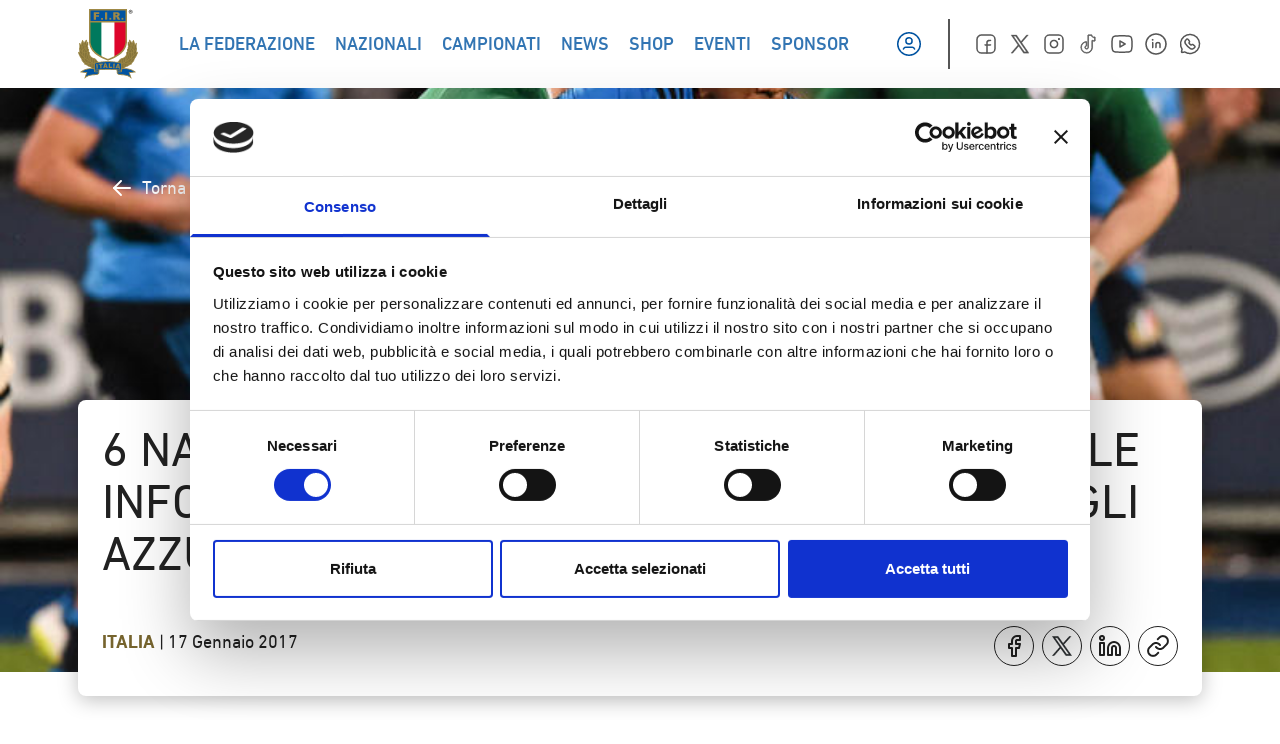

--- FILE ---
content_type: text/html; charset=UTF-8
request_url: https://federugby.it/6-nazioni-u20-due-settimane-al-via-tutte-le-info-sul-ticketing-delle-gare-interne-degli-azzurrini/
body_size: 36059
content:
<!doctype html>
<html lang="it-IT">

<head><meta charset="UTF-8"><script>if(navigator.userAgent.match(/MSIE|Internet Explorer/i)||navigator.userAgent.match(/Trident\/7\..*?rv:11/i)){var href=document.location.href;if(!href.match(/[?&]nowprocket/)){if(href.indexOf("?")==-1){if(href.indexOf("#")==-1){document.location.href=href+"?nowprocket=1"}else{document.location.href=href.replace("#","?nowprocket=1#")}}else{if(href.indexOf("#")==-1){document.location.href=href+"&nowprocket=1"}else{document.location.href=href.replace("#","&nowprocket=1#")}}}}</script><script>class RocketLazyLoadScripts{constructor(){this.v="1.2.4",this.triggerEvents=["keydown","mousedown","mousemove","touchmove","touchstart","touchend","wheel"],this.userEventHandler=this._triggerListener.bind(this),this.touchStartHandler=this._onTouchStart.bind(this),this.touchMoveHandler=this._onTouchMove.bind(this),this.touchEndHandler=this._onTouchEnd.bind(this),this.clickHandler=this._onClick.bind(this),this.interceptedClicks=[],window.addEventListener("pageshow",t=>{this.persisted=t.persisted}),window.addEventListener("DOMContentLoaded",()=>{this._preconnect3rdParties()}),this.delayedScripts={normal:[],async:[],defer:[]},this.trash=[],this.allJQueries=[]}_addUserInteractionListener(t){if(document.hidden){t._triggerListener();return}this.triggerEvents.forEach(e=>window.addEventListener(e,t.userEventHandler,{passive:!0})),window.addEventListener("touchstart",t.touchStartHandler,{passive:!0}),window.addEventListener("mousedown",t.touchStartHandler),document.addEventListener("visibilitychange",t.userEventHandler)}_removeUserInteractionListener(){this.triggerEvents.forEach(t=>window.removeEventListener(t,this.userEventHandler,{passive:!0})),document.removeEventListener("visibilitychange",this.userEventHandler)}_onTouchStart(t){"HTML"!==t.target.tagName&&(window.addEventListener("touchend",this.touchEndHandler),window.addEventListener("mouseup",this.touchEndHandler),window.addEventListener("touchmove",this.touchMoveHandler,{passive:!0}),window.addEventListener("mousemove",this.touchMoveHandler),t.target.addEventListener("click",this.clickHandler),this._renameDOMAttribute(t.target,"onclick","rocket-onclick"),this._pendingClickStarted())}_onTouchMove(t){window.removeEventListener("touchend",this.touchEndHandler),window.removeEventListener("mouseup",this.touchEndHandler),window.removeEventListener("touchmove",this.touchMoveHandler,{passive:!0}),window.removeEventListener("mousemove",this.touchMoveHandler),t.target.removeEventListener("click",this.clickHandler),this._renameDOMAttribute(t.target,"rocket-onclick","onclick"),this._pendingClickFinished()}_onTouchEnd(){window.removeEventListener("touchend",this.touchEndHandler),window.removeEventListener("mouseup",this.touchEndHandler),window.removeEventListener("touchmove",this.touchMoveHandler,{passive:!0}),window.removeEventListener("mousemove",this.touchMoveHandler)}_onClick(t){t.target.removeEventListener("click",this.clickHandler),this._renameDOMAttribute(t.target,"rocket-onclick","onclick"),this.interceptedClicks.push(t),t.preventDefault(),t.stopPropagation(),t.stopImmediatePropagation(),this._pendingClickFinished()}_replayClicks(){window.removeEventListener("touchstart",this.touchStartHandler,{passive:!0}),window.removeEventListener("mousedown",this.touchStartHandler),this.interceptedClicks.forEach(t=>{t.target.dispatchEvent(new MouseEvent("click",{view:t.view,bubbles:!0,cancelable:!0}))})}_waitForPendingClicks(){return new Promise(t=>{this._isClickPending?this._pendingClickFinished=t:t()})}_pendingClickStarted(){this._isClickPending=!0}_pendingClickFinished(){this._isClickPending=!1}_renameDOMAttribute(t,e,r){t.hasAttribute&&t.hasAttribute(e)&&(event.target.setAttribute(r,event.target.getAttribute(e)),event.target.removeAttribute(e))}_triggerListener(){this._removeUserInteractionListener(this),"loading"===document.readyState?document.addEventListener("DOMContentLoaded",this._loadEverythingNow.bind(this)):this._loadEverythingNow()}_preconnect3rdParties(){let t=[];document.querySelectorAll("script[type=rocketlazyloadscript][data-rocket-src]").forEach(e=>{let r=e.getAttribute("data-rocket-src");if(r&&0!==r.indexOf("data:")){0===r.indexOf("//")&&(r=location.protocol+r);try{let i=new URL(r).origin;i!==location.origin&&t.push({src:i,crossOrigin:e.crossOrigin||"module"===e.getAttribute("data-rocket-type")})}catch(n){}}}),t=[...new Map(t.map(t=>[JSON.stringify(t),t])).values()],this._batchInjectResourceHints(t,"preconnect")}async _loadEverythingNow(){this.lastBreath=Date.now(),this._delayEventListeners(),this._delayJQueryReady(this),this._handleDocumentWrite(),this._registerAllDelayedScripts(),this._preloadAllScripts(),await this._loadScriptsFromList(this.delayedScripts.normal),await this._loadScriptsFromList(this.delayedScripts.defer),await this._loadScriptsFromList(this.delayedScripts.async);try{await this._triggerDOMContentLoaded(),await this._pendingWebpackRequests(this),await this._triggerWindowLoad()}catch(t){console.error(t)}window.dispatchEvent(new Event("rocket-allScriptsLoaded")),this._waitForPendingClicks().then(()=>{this._replayClicks()}),this._emptyTrash()}_registerAllDelayedScripts(){document.querySelectorAll("script[type=rocketlazyloadscript]").forEach(t=>{t.hasAttribute("data-rocket-src")?t.hasAttribute("async")&&!1!==t.async?this.delayedScripts.async.push(t):t.hasAttribute("defer")&&!1!==t.defer||"module"===t.getAttribute("data-rocket-type")?this.delayedScripts.defer.push(t):this.delayedScripts.normal.push(t):this.delayedScripts.normal.push(t)})}async _transformScript(t){if(await this._littleBreath(),!0===t.noModule&&"noModule"in HTMLScriptElement.prototype){t.setAttribute("data-rocket-status","skipped");return}return new Promise(navigator.userAgent.indexOf("Firefox/")>0||""===navigator.vendor?e=>{let r=document.createElement("script");[...t.attributes].forEach(t=>{let e=t.nodeName;"type"!==e&&("data-rocket-type"===e&&(e="type"),"data-rocket-src"===e&&(e="src"),r.setAttribute(e,t.nodeValue))}),t.text&&(r.text=t.text),r.hasAttribute("src")?(r.addEventListener("load",e),r.addEventListener("error",e)):(r.text=t.text,e());try{t.parentNode.replaceChild(r,t)}catch(i){e()}}:e=>{function r(){t.setAttribute("data-rocket-status","failed"),e()}try{let i=t.getAttribute("data-rocket-type"),n=t.getAttribute("data-rocket-src");i?(t.type=i,t.removeAttribute("data-rocket-type")):t.removeAttribute("type"),t.addEventListener("load",function r(){t.setAttribute("data-rocket-status","executed"),e()}),t.addEventListener("error",r),n?(t.removeAttribute("data-rocket-src"),t.src=n):t.src="data:text/javascript;base64,"+window.btoa(unescape(encodeURIComponent(t.text)))}catch(s){r()}})}async _loadScriptsFromList(t){let e=t.shift();return e&&e.isConnected?(await this._transformScript(e),this._loadScriptsFromList(t)):Promise.resolve()}_preloadAllScripts(){this._batchInjectResourceHints([...this.delayedScripts.normal,...this.delayedScripts.defer,...this.delayedScripts.async],"preload")}_batchInjectResourceHints(t,e){var r=document.createDocumentFragment();t.forEach(t=>{let i=t.getAttribute&&t.getAttribute("data-rocket-src")||t.src;if(i){let n=document.createElement("link");n.href=i,n.rel=e,"preconnect"!==e&&(n.as="script"),t.getAttribute&&"module"===t.getAttribute("data-rocket-type")&&(n.crossOrigin=!0),t.crossOrigin&&(n.crossOrigin=t.crossOrigin),t.integrity&&(n.integrity=t.integrity),r.appendChild(n),this.trash.push(n)}}),document.head.appendChild(r)}_delayEventListeners(){let t={};function e(e,r){!function e(r){!t[r]&&(t[r]={originalFunctions:{add:r.addEventListener,remove:r.removeEventListener},eventsToRewrite:[]},r.addEventListener=function(){arguments[0]=i(arguments[0]),t[r].originalFunctions.add.apply(r,arguments)},r.removeEventListener=function(){arguments[0]=i(arguments[0]),t[r].originalFunctions.remove.apply(r,arguments)});function i(e){return t[r].eventsToRewrite.indexOf(e)>=0?"rocket-"+e:e}}(e),t[e].eventsToRewrite.push(r)}function r(t,e){let r=t[e];Object.defineProperty(t,e,{get:()=>r||function(){},set(i){t["rocket"+e]=r=i}})}e(document,"DOMContentLoaded"),e(window,"DOMContentLoaded"),e(window,"load"),e(window,"pageshow"),e(document,"readystatechange"),r(document,"onreadystatechange"),r(window,"onload"),r(window,"onpageshow")}_delayJQueryReady(t){let e;function r(t){return t.split(" ").map(t=>"load"===t||0===t.indexOf("load.")?"rocket-jquery-load":t).join(" ")}function i(i){if(i&&i.fn&&!t.allJQueries.includes(i)){i.fn.ready=i.fn.init.prototype.ready=function(e){return t.domReadyFired?e.bind(document)(i):document.addEventListener("rocket-DOMContentLoaded",()=>e.bind(document)(i)),i([])};let n=i.fn.on;i.fn.on=i.fn.init.prototype.on=function(){return this[0]===window&&("string"==typeof arguments[0]||arguments[0]instanceof String?arguments[0]=r(arguments[0]):"object"==typeof arguments[0]&&Object.keys(arguments[0]).forEach(t=>{let e=arguments[0][t];delete arguments[0][t],arguments[0][r(t)]=e})),n.apply(this,arguments),this},t.allJQueries.push(i)}e=i}i(window.jQuery),Object.defineProperty(window,"jQuery",{get:()=>e,set(t){i(t)}})}async _pendingWebpackRequests(t){let e=document.querySelector("script[data-webpack]");async function r(){return new Promise(t=>{e.addEventListener("load",t),e.addEventListener("error",t)})}e&&(await r(),await t._requestAnimFrame(),await t._pendingWebpackRequests(t))}async _triggerDOMContentLoaded(){this.domReadyFired=!0,await this._littleBreath(),document.dispatchEvent(new Event("rocket-DOMContentLoaded")),await this._littleBreath(),window.dispatchEvent(new Event("rocket-DOMContentLoaded")),await this._littleBreath(),document.dispatchEvent(new Event("rocket-readystatechange")),await this._littleBreath(),document.rocketonreadystatechange&&document.rocketonreadystatechange()}async _triggerWindowLoad(){await this._littleBreath(),window.dispatchEvent(new Event("rocket-load")),await this._littleBreath(),window.rocketonload&&window.rocketonload(),await this._littleBreath(),this.allJQueries.forEach(t=>t(window).trigger("rocket-jquery-load")),await this._littleBreath();let t=new Event("rocket-pageshow");t.persisted=this.persisted,window.dispatchEvent(t),await this._littleBreath(),window.rocketonpageshow&&window.rocketonpageshow({persisted:this.persisted})}_handleDocumentWrite(){let t=new Map;document.write=document.writeln=function(e){let r=document.currentScript;r||console.error("WPRocket unable to document.write this: "+e);let i=document.createRange(),n=r.parentElement,s=t.get(r);void 0===s&&(s=r.nextSibling,t.set(r,s));let a=document.createDocumentFragment();i.setStart(a,0),a.appendChild(i.createContextualFragment(e)),n.insertBefore(a,s)}}async _littleBreath(){Date.now()-this.lastBreath>45&&(await this._requestAnimFrame(),this.lastBreath=Date.now())}async _requestAnimFrame(){return document.hidden?new Promise(t=>setTimeout(t)):new Promise(t=>requestAnimationFrame(t))}_emptyTrash(){this.trash.forEach(t=>t.remove())}static run(){let t=new RocketLazyLoadScripts;t._addUserInteractionListener(t)}}RocketLazyLoadScripts.run();</script>
    
    <meta name="viewport" content="width=device-width, initial-scale=1">
    <link rel="profile" href="//gmpg.org/xfn/11">
    <link rel="icon" href="/favicon.ico" sizes="any"><!-- 32×32 -->
    <link rel="apple-touch-icon" sizes="180x180" href="/apple-touch-icon.png">
    <link rel="icon" type="image/png" sizes="32x32" href="/favicon-32x32.png">
    <link rel="icon" type="image/png" sizes="16x16" href="/favicon-16x16.png">
    <link rel="manifest" href="/site.webmanifest">
    <link rel="mask-icon" href="/safari-pinned-tab.svg" color="#5bbad5">
    <script type="rocketlazyloadscript" data-rocket-type="text/javascript">
	window.dataLayer = window.dataLayer || [];

	function gtag() {
		dataLayer.push(arguments);
	}

	gtag("consent", "default", {
		ad_personalization: "denied",
		ad_storage: "denied",
		ad_user_data: "denied",
		analytics_storage: "denied",
		functionality_storage: "denied",
		personalization_storage: "denied",
		security_storage: "granted",
		wait_for_update: 500,
	});
	gtag("set", "ads_data_redaction", true);
	</script>
<script type="text/javascript"
		id="Cookiebot"
		src="//consent.cookiebot.com/uc.js"
		data-implementation="wp"
		data-cbid="8368e09d-02ce-4299-b0f0-94cc19a22d14"
						data-culture="IT"
					 defer></script>
<meta name='robots' content='index, follow, max-image-preview:large, max-snippet:-1, max-video-preview:-1' />
	<style>img:is([sizes="auto" i], [sizes^="auto," i]) { contain-intrinsic-size: 3000px 1500px }</style>
	
	<!-- This site is optimized with the Yoast SEO plugin v25.2 - https://yoast.com/wordpress/plugins/seo/ -->
	<title>6 NAZIONI U20, DUE SETTIMANE AL VIA. TUTTE LE INFO SUL TICKETING DELLE GARE INTERNE DEGLI AZZURRINI - Federazione Italiana Rugby</title>
	<link rel="canonical" href="https://federugby.it/6-nazioni-u20-due-settimane-al-via-tutte-le-info-sul-ticketing-delle-gare-interne-degli-azzurrini/" />
	<meta property="og:locale" content="it_IT" />
	<meta property="og:type" content="article" />
	<meta property="og:title" content="6 NAZIONI U20, DUE SETTIMANE AL VIA. TUTTE LE INFO SUL TICKETING DELLE GARE INTERNE DEGLI AZZURRINI - Federazione Italiana Rugby" />
	<meta property="og:description" content="&nbsp; Roma – Mancano poco più di due settimane all’esordio della Nazionale Italiana Under 20 al 6 Nazioni di categoria. Gli Azzurrini guidati dal duo Orlandi-Troncon, in raduno a Parma da domenica 22 a mercoledì 25 gennaio – al termine del quale verrà ufficializzata la lista degli atleti convocati per le prime due partite del [&hellip;]" />
	<meta property="og:url" content="https://federugby.it/6-nazioni-u20-due-settimane-al-via-tutte-le-info-sul-ticketing-delle-gare-interne-degli-azzurrini/" />
	<meta property="og:site_name" content="Federazione Italiana Rugby" />
	<meta property="article:published_time" content="2017-01-17T11:05:13+00:00" />
	<meta property="og:image" content="https://federugby.it/wp-content/uploads/2015-archivio-fotografico-nuovo/italia/under20/trussardi_italiau20.jpg" />
	<meta property="og:image:width" content="799" />
	<meta property="og:image:height" content="625" />
	<meta property="og:image:type" content="image/jpeg" />
	<meta name="author" content="amedia" />
	<meta name="twitter:card" content="summary_large_image" />
	<meta name="twitter:label1" content="Scritto da" />
	<meta name="twitter:data1" content="amedia" />
	<meta name="twitter:label2" content="Tempo di lettura stimato" />
	<meta name="twitter:data2" content="1 minuto" />
	<script type="application/ld+json" class="yoast-schema-graph">{"@context":"https://schema.org","@graph":[{"@type":"WebPage","@id":"https://federugby.it/6-nazioni-u20-due-settimane-al-via-tutte-le-info-sul-ticketing-delle-gare-interne-degli-azzurrini/","url":"https://federugby.it/6-nazioni-u20-due-settimane-al-via-tutte-le-info-sul-ticketing-delle-gare-interne-degli-azzurrini/","name":"6 NAZIONI U20, DUE SETTIMANE AL VIA. TUTTE LE INFO SUL TICKETING DELLE GARE INTERNE DEGLI AZZURRINI - Federazione Italiana Rugby","isPartOf":{"@id":"https://federugby.it/#website"},"primaryImageOfPage":{"@id":"https://federugby.it/6-nazioni-u20-due-settimane-al-via-tutte-le-info-sul-ticketing-delle-gare-interne-degli-azzurrini/#primaryimage"},"image":{"@id":"https://federugby.it/6-nazioni-u20-due-settimane-al-via-tutte-le-info-sul-ticketing-delle-gare-interne-degli-azzurrini/#primaryimage"},"thumbnailUrl":"https://federugby.it/wp-content/uploads/2015-archivio-fotografico-nuovo/italia/under20/trussardi_italiau20.jpg","datePublished":"2017-01-17T11:05:13+00:00","author":{"@id":"https://federugby.it/#/schema/person/1023649d54af676b3b2aa5ab45f6b94e"},"breadcrumb":{"@id":"https://federugby.it/6-nazioni-u20-due-settimane-al-via-tutte-le-info-sul-ticketing-delle-gare-interne-degli-azzurrini/#breadcrumb"},"inLanguage":"it-IT","potentialAction":[{"@type":"ReadAction","target":["https://federugby.it/6-nazioni-u20-due-settimane-al-via-tutte-le-info-sul-ticketing-delle-gare-interne-degli-azzurrini/"]}]},{"@type":"ImageObject","inLanguage":"it-IT","@id":"https://federugby.it/6-nazioni-u20-due-settimane-al-via-tutte-le-info-sul-ticketing-delle-gare-interne-degli-azzurrini/#primaryimage","url":"https://federugby.it/wp-content/uploads/2015-archivio-fotografico-nuovo/italia/under20/trussardi_italiau20.jpg","contentUrl":"https://federugby.it/wp-content/uploads/2015-archivio-fotografico-nuovo/italia/under20/trussardi_italiau20.jpg","width":799,"height":625,"caption":"trussardi italiau20"},{"@type":"BreadcrumbList","@id":"https://federugby.it/6-nazioni-u20-due-settimane-al-via-tutte-le-info-sul-ticketing-delle-gare-interne-degli-azzurrini/#breadcrumb","itemListElement":[{"@type":"ListItem","position":1,"name":"Home","item":"https://federugby.it/"},{"@type":"ListItem","position":2,"name":"6 NAZIONI U20, DUE SETTIMANE AL VIA. TUTTE LE INFO SUL TICKETING DELLE GARE INTERNE DEGLI AZZURRINI"}]},{"@type":"WebSite","@id":"https://federugby.it/#website","url":"https://federugby.it/","name":"Federazione Italiana Rugby","description":"","potentialAction":[{"@type":"SearchAction","target":{"@type":"EntryPoint","urlTemplate":"https://federugby.it/?s={search_term_string}"},"query-input":{"@type":"PropertyValueSpecification","valueRequired":true,"valueName":"search_term_string"}}],"inLanguage":"it-IT"},{"@type":"Person","@id":"https://federugby.it/#/schema/person/1023649d54af676b3b2aa5ab45f6b94e","name":"amedia","image":{"@type":"ImageObject","inLanguage":"it-IT","@id":"https://federugby.it/#/schema/person/image/","url":"https://secure.gravatar.com/avatar/b11c1590ff39f763f5c5a6ddbd224389?s=96&d=mm&r=g","contentUrl":"https://secure.gravatar.com/avatar/b11c1590ff39f763f5c5a6ddbd224389?s=96&d=mm&r=g","caption":"amedia"},"sameAs":["https://federugby.it"],"url":"https://federugby.it/author/amedia/"}]}</script>
	<!-- / Yoast SEO plugin. -->


<link rel='dns-prefetch' href='//appleid.cdn-apple.com' />
<link rel='dns-prefetch' href='//connect.facebook.net' />
<link rel="alternate" type="application/rss+xml" title="Federazione Italiana Rugby &raquo; Feed" href="//federugby.it/feed/" />
<link rel="alternate" type="application/rss+xml" title="Federazione Italiana Rugby &raquo; Feed dei commenti" href="//federugby.it/comments/feed/" />
<link rel="alternate" type="application/rss+xml" title="Federazione Italiana Rugby &raquo; 6 NAZIONI U20, DUE SETTIMANE AL VIA. TUTTE LE INFO SUL TICKETING DELLE GARE INTERNE DEGLI AZZURRINI Feed dei commenti" href="//federugby.it/6-nazioni-u20-due-settimane-al-via-tutte-le-info-sul-ticketing-delle-gare-interne-degli-azzurrini/feed/" />
<script type="rocketlazyloadscript">
window._wpemojiSettings = {"baseUrl":"https:\/\/s.w.org\/images\/core\/emoji\/15.0.3\/72x72\/","ext":".png","svgUrl":"https:\/\/s.w.org\/images\/core\/emoji\/15.0.3\/svg\/","svgExt":".svg","source":{"concatemoji":"https:\/\/federugby.it\/wp-includes\/js\/wp-emoji-release.min.js?ver=6.7.1"}};
/*! This file is auto-generated */
!function(i,n){var o,s,e;function c(e){try{var t={supportTests:e,timestamp:(new Date).valueOf()};sessionStorage.setItem(o,JSON.stringify(t))}catch(e){}}function p(e,t,n){e.clearRect(0,0,e.canvas.width,e.canvas.height),e.fillText(t,0,0);var t=new Uint32Array(e.getImageData(0,0,e.canvas.width,e.canvas.height).data),r=(e.clearRect(0,0,e.canvas.width,e.canvas.height),e.fillText(n,0,0),new Uint32Array(e.getImageData(0,0,e.canvas.width,e.canvas.height).data));return t.every(function(e,t){return e===r[t]})}function u(e,t,n){switch(t){case"flag":return n(e,"\ud83c\udff3\ufe0f\u200d\u26a7\ufe0f","\ud83c\udff3\ufe0f\u200b\u26a7\ufe0f")?!1:!n(e,"\ud83c\uddfa\ud83c\uddf3","\ud83c\uddfa\u200b\ud83c\uddf3")&&!n(e,"\ud83c\udff4\udb40\udc67\udb40\udc62\udb40\udc65\udb40\udc6e\udb40\udc67\udb40\udc7f","\ud83c\udff4\u200b\udb40\udc67\u200b\udb40\udc62\u200b\udb40\udc65\u200b\udb40\udc6e\u200b\udb40\udc67\u200b\udb40\udc7f");case"emoji":return!n(e,"\ud83d\udc26\u200d\u2b1b","\ud83d\udc26\u200b\u2b1b")}return!1}function f(e,t,n){var r="undefined"!=typeof WorkerGlobalScope&&self instanceof WorkerGlobalScope?new OffscreenCanvas(300,150):i.createElement("canvas"),a=r.getContext("2d",{willReadFrequently:!0}),o=(a.textBaseline="top",a.font="600 32px Arial",{});return e.forEach(function(e){o[e]=t(a,e,n)}),o}function t(e){var t=i.createElement("script");t.src=e,t.defer=!0,i.head.appendChild(t)}"undefined"!=typeof Promise&&(o="wpEmojiSettingsSupports",s=["flag","emoji"],n.supports={everything:!0,everythingExceptFlag:!0},e=new Promise(function(e){i.addEventListener("DOMContentLoaded",e,{once:!0})}),new Promise(function(t){var n=function(){try{var e=JSON.parse(sessionStorage.getItem(o));if("object"==typeof e&&"number"==typeof e.timestamp&&(new Date).valueOf()<e.timestamp+604800&&"object"==typeof e.supportTests)return e.supportTests}catch(e){}return null}();if(!n){if("undefined"!=typeof Worker&&"undefined"!=typeof OffscreenCanvas&&"undefined"!=typeof URL&&URL.createObjectURL&&"undefined"!=typeof Blob)try{var e="postMessage("+f.toString()+"("+[JSON.stringify(s),u.toString(),p.toString()].join(",")+"));",r=new Blob([e],{type:"text/javascript"}),a=new Worker(URL.createObjectURL(r),{name:"wpTestEmojiSupports"});return void(a.onmessage=function(e){c(n=e.data),a.terminate(),t(n)})}catch(e){}c(n=f(s,u,p))}t(n)}).then(function(e){for(var t in e)n.supports[t]=e[t],n.supports.everything=n.supports.everything&&n.supports[t],"flag"!==t&&(n.supports.everythingExceptFlag=n.supports.everythingExceptFlag&&n.supports[t]);n.supports.everythingExceptFlag=n.supports.everythingExceptFlag&&!n.supports.flag,n.DOMReady=!1,n.readyCallback=function(){n.DOMReady=!0}}).then(function(){return e}).then(function(){var e;n.supports.everything||(n.readyCallback(),(e=n.source||{}).concatemoji?t(e.concatemoji):e.wpemoji&&e.twemoji&&(t(e.twemoji),t(e.wpemoji)))}))}((window,document),window._wpemojiSettings);
</script>
<style id='wp-emoji-styles-inline-css'>

	img.wp-smiley, img.emoji {
		display: inline !important;
		border: none !important;
		box-shadow: none !important;
		height: 1em !important;
		width: 1em !important;
		margin: 0 0.07em !important;
		vertical-align: -0.1em !important;
		background: none !important;
		padding: 0 !important;
	}
</style>
<link rel='stylesheet' id='wp-block-library-css' href='//federugby.it/wp-includes/css/dist/block-library/style.min.css?ver=6.7.1' media='all' />
<style id='global-styles-inline-css'>
:root{--wp--preset--aspect-ratio--square: 1;--wp--preset--aspect-ratio--4-3: 4/3;--wp--preset--aspect-ratio--3-4: 3/4;--wp--preset--aspect-ratio--3-2: 3/2;--wp--preset--aspect-ratio--2-3: 2/3;--wp--preset--aspect-ratio--16-9: 16/9;--wp--preset--aspect-ratio--9-16: 9/16;--wp--preset--color--black: #000000;--wp--preset--color--cyan-bluish-gray: #abb8c3;--wp--preset--color--white: #ffffff;--wp--preset--color--pale-pink: #f78da7;--wp--preset--color--vivid-red: #cf2e2e;--wp--preset--color--luminous-vivid-orange: #ff6900;--wp--preset--color--luminous-vivid-amber: #fcb900;--wp--preset--color--light-green-cyan: #7bdcb5;--wp--preset--color--vivid-green-cyan: #00d084;--wp--preset--color--pale-cyan-blue: #8ed1fc;--wp--preset--color--vivid-cyan-blue: #0693e3;--wp--preset--color--vivid-purple: #9b51e0;--wp--preset--color--background: #ffffff;--wp--preset--color--foreground: #212121;--wp--preset--color--primary: #0053A1;--wp--preset--color--secondary: #15803d;--wp--preset--color--tertiary: #76642E;--wp--preset--color--gradient: #00539f;--wp--preset--color--green: #00795D;--wp--preset--color--red: #DD052B;--wp--preset--color--gold: #9F8946;--wp--preset--color--medal: #86743A;--wp--preset--color--grafite: #2D2D2D;--wp--preset--color--silver: #F5F5F5;--wp--preset--color--lightgrey: #C9C8D3;--wp--preset--gradient--vivid-cyan-blue-to-vivid-purple: linear-gradient(135deg,rgba(6,147,227,1) 0%,rgb(155,81,224) 100%);--wp--preset--gradient--light-green-cyan-to-vivid-green-cyan: linear-gradient(135deg,rgb(122,220,180) 0%,rgb(0,208,130) 100%);--wp--preset--gradient--luminous-vivid-amber-to-luminous-vivid-orange: linear-gradient(135deg,rgba(252,185,0,1) 0%,rgba(255,105,0,1) 100%);--wp--preset--gradient--luminous-vivid-orange-to-vivid-red: linear-gradient(135deg,rgba(255,105,0,1) 0%,rgb(207,46,46) 100%);--wp--preset--gradient--very-light-gray-to-cyan-bluish-gray: linear-gradient(135deg,rgb(238,238,238) 0%,rgb(169,184,195) 100%);--wp--preset--gradient--cool-to-warm-spectrum: linear-gradient(135deg,rgb(74,234,220) 0%,rgb(151,120,209) 20%,rgb(207,42,186) 40%,rgb(238,44,130) 60%,rgb(251,105,98) 80%,rgb(254,248,76) 100%);--wp--preset--gradient--blush-light-purple: linear-gradient(135deg,rgb(255,206,236) 0%,rgb(152,150,240) 100%);--wp--preset--gradient--blush-bordeaux: linear-gradient(135deg,rgb(254,205,165) 0%,rgb(254,45,45) 50%,rgb(107,0,62) 100%);--wp--preset--gradient--luminous-dusk: linear-gradient(135deg,rgb(255,203,112) 0%,rgb(199,81,192) 50%,rgb(65,88,208) 100%);--wp--preset--gradient--pale-ocean: linear-gradient(135deg,rgb(255,245,203) 0%,rgb(182,227,212) 50%,rgb(51,167,181) 100%);--wp--preset--gradient--electric-grass: linear-gradient(135deg,rgb(202,248,128) 0%,rgb(113,206,126) 100%);--wp--preset--gradient--midnight: linear-gradient(135deg,rgb(2,3,129) 0%,rgb(40,116,252) 100%);--wp--preset--font-size--small: 13px;--wp--preset--font-size--medium: 20px;--wp--preset--font-size--large: 36px;--wp--preset--font-size--x-large: 42px;--wp--preset--spacing--20: 0.44rem;--wp--preset--spacing--30: 0.67rem;--wp--preset--spacing--40: 1rem;--wp--preset--spacing--50: 1.5rem;--wp--preset--spacing--60: 2.25rem;--wp--preset--spacing--70: 3.38rem;--wp--preset--spacing--80: 5.06rem;--wp--preset--shadow--natural: 6px 6px 9px rgba(0, 0, 0, 0.2);--wp--preset--shadow--deep: 12px 12px 50px rgba(0, 0, 0, 0.4);--wp--preset--shadow--sharp: 6px 6px 0px rgba(0, 0, 0, 0.2);--wp--preset--shadow--outlined: 6px 6px 0px -3px rgba(255, 255, 255, 1), 6px 6px rgba(0, 0, 0, 1);--wp--preset--shadow--crisp: 6px 6px 0px rgba(0, 0, 0, 1);}:root { --wp--style--global--content-size: 1156px;--wp--style--global--wide-size: 1400px; }:where(body) { margin: 0; }.wp-site-blocks > .alignleft { float: left; margin-right: 2em; }.wp-site-blocks > .alignright { float: right; margin-left: 2em; }.wp-site-blocks > .aligncenter { justify-content: center; margin-left: auto; margin-right: auto; }:where(.is-layout-flex){gap: 0.5em;}:where(.is-layout-grid){gap: 0.5em;}.is-layout-flow > .alignleft{float: left;margin-inline-start: 0;margin-inline-end: 2em;}.is-layout-flow > .alignright{float: right;margin-inline-start: 2em;margin-inline-end: 0;}.is-layout-flow > .aligncenter{margin-left: auto !important;margin-right: auto !important;}.is-layout-constrained > .alignleft{float: left;margin-inline-start: 0;margin-inline-end: 2em;}.is-layout-constrained > .alignright{float: right;margin-inline-start: 2em;margin-inline-end: 0;}.is-layout-constrained > .aligncenter{margin-left: auto !important;margin-right: auto !important;}.is-layout-constrained > :where(:not(.alignleft):not(.alignright):not(.alignfull)){max-width: var(--wp--style--global--content-size);margin-left: auto !important;margin-right: auto !important;}.is-layout-constrained > .alignwide{max-width: var(--wp--style--global--wide-size);}body .is-layout-flex{display: flex;}.is-layout-flex{flex-wrap: wrap;align-items: center;}.is-layout-flex > :is(*, div){margin: 0;}body .is-layout-grid{display: grid;}.is-layout-grid > :is(*, div){margin: 0;}body{padding-top: 0px;padding-right: 0px;padding-bottom: 0px;padding-left: 0px;}a:where(:not(.wp-element-button)){text-decoration: underline;}:root :where(.wp-element-button, .wp-block-button__link){background-color: #32373c;border-width: 0;color: #fff;font-family: inherit;font-size: inherit;line-height: inherit;padding: calc(0.667em + 2px) calc(1.333em + 2px);text-decoration: none;}.has-black-color{color: var(--wp--preset--color--black) !important;}.has-cyan-bluish-gray-color{color: var(--wp--preset--color--cyan-bluish-gray) !important;}.has-white-color{color: var(--wp--preset--color--white) !important;}.has-pale-pink-color{color: var(--wp--preset--color--pale-pink) !important;}.has-vivid-red-color{color: var(--wp--preset--color--vivid-red) !important;}.has-luminous-vivid-orange-color{color: var(--wp--preset--color--luminous-vivid-orange) !important;}.has-luminous-vivid-amber-color{color: var(--wp--preset--color--luminous-vivid-amber) !important;}.has-light-green-cyan-color{color: var(--wp--preset--color--light-green-cyan) !important;}.has-vivid-green-cyan-color{color: var(--wp--preset--color--vivid-green-cyan) !important;}.has-pale-cyan-blue-color{color: var(--wp--preset--color--pale-cyan-blue) !important;}.has-vivid-cyan-blue-color{color: var(--wp--preset--color--vivid-cyan-blue) !important;}.has-vivid-purple-color{color: var(--wp--preset--color--vivid-purple) !important;}.has-background-color{color: var(--wp--preset--color--background) !important;}.has-foreground-color{color: var(--wp--preset--color--foreground) !important;}.has-primary-color{color: var(--wp--preset--color--primary) !important;}.has-secondary-color{color: var(--wp--preset--color--secondary) !important;}.has-tertiary-color{color: var(--wp--preset--color--tertiary) !important;}.has-gradient-color{color: var(--wp--preset--color--gradient) !important;}.has-green-color{color: var(--wp--preset--color--green) !important;}.has-red-color{color: var(--wp--preset--color--red) !important;}.has-gold-color{color: var(--wp--preset--color--gold) !important;}.has-medal-color{color: var(--wp--preset--color--medal) !important;}.has-grafite-color{color: var(--wp--preset--color--grafite) !important;}.has-silver-color{color: var(--wp--preset--color--silver) !important;}.has-lightgrey-color{color: var(--wp--preset--color--lightgrey) !important;}.has-black-background-color{background-color: var(--wp--preset--color--black) !important;}.has-cyan-bluish-gray-background-color{background-color: var(--wp--preset--color--cyan-bluish-gray) !important;}.has-white-background-color{background-color: var(--wp--preset--color--white) !important;}.has-pale-pink-background-color{background-color: var(--wp--preset--color--pale-pink) !important;}.has-vivid-red-background-color{background-color: var(--wp--preset--color--vivid-red) !important;}.has-luminous-vivid-orange-background-color{background-color: var(--wp--preset--color--luminous-vivid-orange) !important;}.has-luminous-vivid-amber-background-color{background-color: var(--wp--preset--color--luminous-vivid-amber) !important;}.has-light-green-cyan-background-color{background-color: var(--wp--preset--color--light-green-cyan) !important;}.has-vivid-green-cyan-background-color{background-color: var(--wp--preset--color--vivid-green-cyan) !important;}.has-pale-cyan-blue-background-color{background-color: var(--wp--preset--color--pale-cyan-blue) !important;}.has-vivid-cyan-blue-background-color{background-color: var(--wp--preset--color--vivid-cyan-blue) !important;}.has-vivid-purple-background-color{background-color: var(--wp--preset--color--vivid-purple) !important;}.has-background-background-color{background-color: var(--wp--preset--color--background) !important;}.has-foreground-background-color{background-color: var(--wp--preset--color--foreground) !important;}.has-primary-background-color{background-color: var(--wp--preset--color--primary) !important;}.has-secondary-background-color{background-color: var(--wp--preset--color--secondary) !important;}.has-tertiary-background-color{background-color: var(--wp--preset--color--tertiary) !important;}.has-gradient-background-color{background-color: var(--wp--preset--color--gradient) !important;}.has-green-background-color{background-color: var(--wp--preset--color--green) !important;}.has-red-background-color{background-color: var(--wp--preset--color--red) !important;}.has-gold-background-color{background-color: var(--wp--preset--color--gold) !important;}.has-medal-background-color{background-color: var(--wp--preset--color--medal) !important;}.has-grafite-background-color{background-color: var(--wp--preset--color--grafite) !important;}.has-silver-background-color{background-color: var(--wp--preset--color--silver) !important;}.has-lightgrey-background-color{background-color: var(--wp--preset--color--lightgrey) !important;}.has-black-border-color{border-color: var(--wp--preset--color--black) !important;}.has-cyan-bluish-gray-border-color{border-color: var(--wp--preset--color--cyan-bluish-gray) !important;}.has-white-border-color{border-color: var(--wp--preset--color--white) !important;}.has-pale-pink-border-color{border-color: var(--wp--preset--color--pale-pink) !important;}.has-vivid-red-border-color{border-color: var(--wp--preset--color--vivid-red) !important;}.has-luminous-vivid-orange-border-color{border-color: var(--wp--preset--color--luminous-vivid-orange) !important;}.has-luminous-vivid-amber-border-color{border-color: var(--wp--preset--color--luminous-vivid-amber) !important;}.has-light-green-cyan-border-color{border-color: var(--wp--preset--color--light-green-cyan) !important;}.has-vivid-green-cyan-border-color{border-color: var(--wp--preset--color--vivid-green-cyan) !important;}.has-pale-cyan-blue-border-color{border-color: var(--wp--preset--color--pale-cyan-blue) !important;}.has-vivid-cyan-blue-border-color{border-color: var(--wp--preset--color--vivid-cyan-blue) !important;}.has-vivid-purple-border-color{border-color: var(--wp--preset--color--vivid-purple) !important;}.has-background-border-color{border-color: var(--wp--preset--color--background) !important;}.has-foreground-border-color{border-color: var(--wp--preset--color--foreground) !important;}.has-primary-border-color{border-color: var(--wp--preset--color--primary) !important;}.has-secondary-border-color{border-color: var(--wp--preset--color--secondary) !important;}.has-tertiary-border-color{border-color: var(--wp--preset--color--tertiary) !important;}.has-gradient-border-color{border-color: var(--wp--preset--color--gradient) !important;}.has-green-border-color{border-color: var(--wp--preset--color--green) !important;}.has-red-border-color{border-color: var(--wp--preset--color--red) !important;}.has-gold-border-color{border-color: var(--wp--preset--color--gold) !important;}.has-medal-border-color{border-color: var(--wp--preset--color--medal) !important;}.has-grafite-border-color{border-color: var(--wp--preset--color--grafite) !important;}.has-silver-border-color{border-color: var(--wp--preset--color--silver) !important;}.has-lightgrey-border-color{border-color: var(--wp--preset--color--lightgrey) !important;}.has-vivid-cyan-blue-to-vivid-purple-gradient-background{background: var(--wp--preset--gradient--vivid-cyan-blue-to-vivid-purple) !important;}.has-light-green-cyan-to-vivid-green-cyan-gradient-background{background: var(--wp--preset--gradient--light-green-cyan-to-vivid-green-cyan) !important;}.has-luminous-vivid-amber-to-luminous-vivid-orange-gradient-background{background: var(--wp--preset--gradient--luminous-vivid-amber-to-luminous-vivid-orange) !important;}.has-luminous-vivid-orange-to-vivid-red-gradient-background{background: var(--wp--preset--gradient--luminous-vivid-orange-to-vivid-red) !important;}.has-very-light-gray-to-cyan-bluish-gray-gradient-background{background: var(--wp--preset--gradient--very-light-gray-to-cyan-bluish-gray) !important;}.has-cool-to-warm-spectrum-gradient-background{background: var(--wp--preset--gradient--cool-to-warm-spectrum) !important;}.has-blush-light-purple-gradient-background{background: var(--wp--preset--gradient--blush-light-purple) !important;}.has-blush-bordeaux-gradient-background{background: var(--wp--preset--gradient--blush-bordeaux) !important;}.has-luminous-dusk-gradient-background{background: var(--wp--preset--gradient--luminous-dusk) !important;}.has-pale-ocean-gradient-background{background: var(--wp--preset--gradient--pale-ocean) !important;}.has-electric-grass-gradient-background{background: var(--wp--preset--gradient--electric-grass) !important;}.has-midnight-gradient-background{background: var(--wp--preset--gradient--midnight) !important;}.has-small-font-size{font-size: var(--wp--preset--font-size--small) !important;}.has-medium-font-size{font-size: var(--wp--preset--font-size--medium) !important;}.has-large-font-size{font-size: var(--wp--preset--font-size--large) !important;}.has-x-large-font-size{font-size: var(--wp--preset--font-size--x-large) !important;}
:where(.wp-block-post-template.is-layout-flex){gap: 1.25em;}:where(.wp-block-post-template.is-layout-grid){gap: 1.25em;}
:where(.wp-block-columns.is-layout-flex){gap: 2em;}:where(.wp-block-columns.is-layout-grid){gap: 2em;}
:root :where(.wp-block-pullquote){font-size: 1.5em;line-height: 1.6;}
</style>
<link data-minify="1" rel='stylesheet' id='yop-public-css' href='//federugby.it/wp-content/cache/min/1/wp-content/plugins/yop-poll/public/assets/css/yop-poll-public-6.5.37.css?ver=1767972963' media='all' />
<link data-minify="1" rel='stylesheet' id='vendors-style-css' href='//federugby.it/wp-content/cache/min/1/wp-content/themes/iquiisport/js/script.css?ver=1768589365' media='all' />
<link data-minify="1" rel='stylesheet' id='iquiisport-style-css' href='//federugby.it/wp-content/cache/background-css/federugby.it/wp-content/cache/min/1/wp-content/themes/iquiisport/style.css?ver=1767972963&wpr_t=1769772235' media='all' />
<link data-minify="1" rel='stylesheet' id='newsletter-css' href='//federugby.it/wp-content/cache/min/1/wp-content/plugins/newsletter/style.css?ver=1767972963' media='all' />
<style id='rocket-lazyload-inline-css'>
.rll-youtube-player{position:relative;padding-bottom:56.23%;height:0;overflow:hidden;max-width:100%;}.rll-youtube-player:focus-within{outline: 2px solid currentColor;outline-offset: 5px;}.rll-youtube-player iframe{position:absolute;top:0;left:0;width:100%;height:100%;z-index:100;background:0 0}.rll-youtube-player img{bottom:0;display:block;left:0;margin:auto;max-width:100%;width:100%;position:absolute;right:0;top:0;border:none;height:auto;-webkit-transition:.4s all;-moz-transition:.4s all;transition:.4s all}.rll-youtube-player img:hover{-webkit-filter:brightness(75%)}.rll-youtube-player .play{height:100%;width:100%;left:0;top:0;position:absolute;background:var(--wpr-bg-dd9be408-a862-4112-b5a0-911c19bbc0da) no-repeat center;background-color: transparent !important;cursor:pointer;border:none;}.wp-embed-responsive .wp-has-aspect-ratio .rll-youtube-player{position:absolute;padding-bottom:0;width:100%;height:100%;top:0;bottom:0;left:0;right:0}
</style>
<script type="rocketlazyloadscript" data-rocket-src="//federugby.it/wp-includes/js/jquery/jquery.min.js?ver=3.7.1" id="jquery-core-js" defer></script>
<script type="rocketlazyloadscript" data-rocket-src="//federugby.it/wp-includes/js/jquery/jquery-migrate.min.js?ver=3.4.1" id="jquery-migrate-js" defer></script>
<script type="rocketlazyloadscript" data-minify="1" data-rocket-src="//federugby.it/wp-content/cache/min/1/appleauth/static/jsapi/appleid/1/it_IT/appleid.auth.js?ver=1767972963" id="apple-signin-api-js" defer></script>
<script id="yop-public-js-extra">
var objectL10n = {"yopPollParams":{"urlParams":{"ajax":"https:\/\/federugby.it\/wp-admin\/admin-ajax.php","wpLogin":"https:\/\/federugby.it\/wp-login.php?redirect_to=https%3A%2F%2Ffederugby.it%2Fwp-admin%2Fadmin-ajax.php%3Faction%3Dyop_poll_record_wordpress_vote"},"apiParams":{"reCaptcha":{"siteKey":""},"reCaptchaV2Invisible":{"siteKey":""},"reCaptchaV3":{"siteKey":""},"hCaptcha":{"siteKey":""},"cloudflareTurnstile":{"siteKey":""}},"captchaParams":{"imgPath":"https:\/\/federugby.it\/wp-content\/plugins\/yop-poll\/public\/assets\/img\/","url":"https:\/\/federugby.it\/wp-content\/plugins\/yop-poll\/app.php","accessibilityAlt":"Sound icon","accessibilityTitle":"Accessibility option: listen to a question and answer it!","accessibilityDescription":"Type below the <strong>answer<\/strong> to what you hear. Numbers or words:","explanation":"Click or touch the <strong>ANSWER<\/strong>","refreshAlt":"Refresh\/reload icon","refreshTitle":"Refresh\/reload: get new images and accessibility option!"},"voteParams":{"invalidPoll":"Invalid Poll","noAnswersSelected":"Risposta non selezionata","minAnswersRequired":"At least {min_answers_allowed} answer(s) required","maxAnswersRequired":"A max of {max_answers_allowed} answer(s) accepted","noAnswerForOther":"No other answer entered","noValueForCustomField":"{custom_field_name} is required","tooManyCharsForCustomField":"Text for {custom_field_name} is too long","consentNotChecked":"You must agree to our terms and conditions","noCaptchaSelected":"Captcha is required","thankYou":"Grazie per il tuo voto"},"resultsParams":{"singleVote":"vote","multipleVotes":"votes","singleAnswer":"answer","multipleAnswers":"answers"}}};
</script>
<script type="rocketlazyloadscript" data-rocket-src="//federugby.it/wp-content/plugins/yop-poll/public/assets/js/yop-poll-public-6.5.37.min.js?ver=6.7.1" id="yop-public-js" defer></script>
<link rel="https://api.w.org/" href="//federugby.it/wp-json/" /><link rel="alternate" title="JSON" type="application/json" href="//federugby.it/wp-json/wp/v2/posts/12847" /><link rel="EditURI" type="application/rsd+xml" title="RSD" href="//federugby.it/xmlrpc.php?rsd" />
<meta name="generator" content="WordPress 6.7.1" />
<link rel='shortlink' href='//federugby.it/?p=12847' />
<link rel="alternate" title="oEmbed (JSON)" type="application/json+oembed" href="//federugby.it/wp-json/oembed/1.0/embed?url=https%3A%2F%2Ffederugby.it%2F6-nazioni-u20-due-settimane-al-via-tutte-le-info-sul-ticketing-delle-gare-interne-degli-azzurrini%2F" />
<link rel="alternate" title="oEmbed (XML)" type="text/xml+oembed" href="//federugby.it/wp-json/oembed/1.0/embed?url=https%3A%2F%2Ffederugby.it%2F6-nazioni-u20-due-settimane-al-via-tutte-le-info-sul-ticketing-delle-gare-interne-degli-azzurrini%2F&#038;format=xml" />
<meta property="og:type" content="article"><meta property="og:title" content="6 NAZIONI U20, DUE SETTIMANE AL VIA. TUTTE LE INFO SUL TICKETING DELLE GARE INTERNE DEGLI AZZURRINI"><meta property="og:description" content="&nbsp; Roma – Mancano poco più di due settimane all’esordio della Nazionale Italiana Under 20 al 6 Nazioni di categoria. Gli Azzurrini guidati dal duo Orlandi-Troncon, in raduno a Parma da domenica 22 a mercoledì 25 gennaio – al termine del quale verrà ufficializzata la lista degli atleti convocati per le prime due partite del [&hellip;]"><meta property="og:url" content="https://federugby.it/6-nazioni-u20-due-settimane-al-via-tutte-le-info-sul-ticketing-delle-gare-interne-degli-azzurrini/"><meta property="og:image" content="https://federugby.it/wp-content/uploads/2015-archivio-fotografico-nuovo/italia/under20/trussardi_italiau20.jpg"><meta name="twitter:card" content="summary_large_image"><meta name="twitter:image" content="https://federugby.it/wp-content/uploads/2015-archivio-fotografico-nuovo/italia/under20/trussardi_italiau20.jpg"><meta name="twitter:title" content="6 NAZIONI U20, DUE SETTIMANE AL VIA. TUTTE LE INFO SUL TICKETING DELLE GARE INTERNE DEGLI AZZURRINI"><meta name="twitter:description" content="&nbsp; Roma – Mancano poco più di due settimane all’esordio della Nazionale Italiana Under 20 al 6 Nazioni di categoria. Gli Azzurrini guidati dal duo Orlandi-Troncon, in raduno a Parma da domenica 22 a mercoledì 25 gennaio – al termine del quale verrà ufficializzata la lista degli atleti convocati per le prime due partite del [&hellip;]"><noscript><style id="rocket-lazyload-nojs-css">.rll-youtube-player, [data-lazy-src]{display:none !important;}</style></noscript>
<!-- Global site tag (gtag.js) - Google Analytics -->
<script type="rocketlazyloadscript" async src="//www.googletagmanager.com/gtag/js?id=GTM-59K6H77M>"></script>
<script type="rocketlazyloadscript">
window.dataLayer = window.dataLayer || [];

function gtag() {
    dataLayer.push(arguments);
}
gtag('js', new Date());
gtag('config', 'GTM-59K6H77M');
</script>

<script type="rocketlazyloadscript" async src="//www.googletagmanager.com/gtag/js?id=G-HE1Z92FLF2>"></script>
<script type="rocketlazyloadscript">
window.dataLayer = window.dataLayer || [];

function gtag() {
    dataLayer.push(arguments);
}
gtag('js', new Date());
gtag('config', 'G-HE1Z92FLF2');
</script>
<!-- Google Tag Manager -->
<script type="rocketlazyloadscript">(function(w,d,s,l,i){w[l]=w[l]||[];w[l].push({'gtm.start':
new Date().getTime(),event:'gtm.js'});var f=d.getElementsByTagName(s)[0],
j=d.createElement(s),dl=l!='dataLayer'?'&l='+l:'';j.async=true;j.src=
'https://www.googletagmanager.com/gtm.js?id='+i+dl;f.parentNode.insertBefore(j,f);
})(window,document,'script','dataLayer','GTM-59K6H77M');</script>
<!-- End Google Tag Manager -->
<style id="wpr-lazyload-bg"></style><style id="wpr-lazyload-bg-exclusion">:root{--wpr-bg-441726bb-6ee7-4bae-a74f-6e2c818078c4: url('../../../../../../../../../../themes/iquiisport/assets/images/team_bg_mob.png');}:root{--wpr-bg-ded68e4d-5e85-4c78-b3c8-9f8d3af27cb8: url('../../../../../../../../../../themes/iquiisport/assets/images/team_bg.png');}</style>
<noscript>
<style id="wpr-lazyload-bg-nostyle">:root{--wpr-bg-07ffbe57-f5b9-4b98-85ff-feba72453707: url('../../../../../../../../../../themes/iquiisport/assets/images/triangoli_white.jpg');}:root{--wpr-bg-b3dd98f0-9c9b-42da-abcf-9ebefa69a2d3: url('../../../../../../../../../../themes/iquiisport/assets/images/colosseo.png');}:root{--wpr-bg-79b135ed-b194-432e-a774-0219f74af50f: url('../../../../../../../../../../themes/iquiisport/assets/images/bg31.png');}:root{--wpr-bg-80ca6f2b-d8ee-483e-8f7a-87e2a7ea5a48: url('../../../../../../../../../../themes/iquiisport/assets/images/sample.jpg');}:root{--wpr-bg-2e147b7e-7580-4dc7-81c6-e63854f98f1e: url('../../../../../../../../../../themes/iquiisport/assets/images/bg22.png');}:root{--wpr-bg-b4f57f78-e5e8-4627-bf21-8a55d2e31b80: url('../../../../../../../../../../themes/iquiisport/assets/images/video1.png');}:root{--wpr-bg-da0f1529-05fc-4bca-a157-d31b7b60a424: url('../../../../../../../../../../themes/iquiisport/assets/images/video2.png');}:root{--wpr-bg-d176d24b-4fb4-4e32-a179-cb70acda6668: url('../../../../../../../../../../themes/iquiisport/assets/images/bg22mob.png');}:root{--wpr-bg-c3cc3f04-7cc8-47bf-a583-d79432d9150e: url('../../../../../../../../../../themes/iquiisport/assets/images/triangoli_white.jpg');}:root{--wpr-bg-ba1869f7-5afa-412c-a3b7-031671a8fbe7: url('../../../../../../../../../../themes/iquiisport/assets/images/bg222.png');}:root{--wpr-bg-dd9be408-a862-4112-b5a0-911c19bbc0da: url('https://federugby.it/wp-content/plugins/wp-rocket/assets/img/youtube.png');}</style>
</noscript>
<script type="application/javascript">const rocket_pairs = [{"selector":".home-shop-section","style":":root{--wpr-bg-07ffbe57-f5b9-4b98-85ff-feba72453707: url('..\/..\/..\/..\/..\/..\/..\/..\/..\/..\/themes\/iquiisport\/assets\/images\/triangoli_white.jpg');}","hash":"07ffbe57-f5b9-4b98-85ff-feba72453707"},{"selector":".sidenav","style":":root{--wpr-bg-b3dd98f0-9c9b-42da-abcf-9ebefa69a2d3: url('..\/..\/..\/..\/..\/..\/..\/..\/..\/..\/themes\/iquiisport\/assets\/images\/colosseo.png');}","hash":"b3dd98f0-9c9b-42da-abcf-9ebefa69a2d3"},{"selector":"[url\\(\\'assets\\\/images\\\/bg31\\.png\\'\\)\\]","style":":root{--wpr-bg-79b135ed-b194-432e-a774-0219f74af50f: url('..\/..\/..\/..\/..\/..\/..\/..\/..\/..\/themes\/iquiisport\/assets\/images\/bg31.png');}","hash":"79b135ed-b194-432e-a774-0219f74af50f"},{"selector":"[url\\(\\'assets\\\/images\\\/sample\\.jpg\\'\\)\\]","style":":root{--wpr-bg-80ca6f2b-d8ee-483e-8f7a-87e2a7ea5a48: url('..\/..\/..\/..\/..\/..\/..\/..\/..\/..\/themes\/iquiisport\/assets\/images\/sample.jpg');}","hash":"80ca6f2b-d8ee-483e-8f7a-87e2a7ea5a48"},{"selector":"[url\\(\\'assets\\\/images\\\/bg22\\.png\\'\\)\\]","style":":root{--wpr-bg-2e147b7e-7580-4dc7-81c6-e63854f98f1e: url('..\/..\/..\/..\/..\/..\/..\/..\/..\/..\/themes\/iquiisport\/assets\/images\/bg22.png');}","hash":"2e147b7e-7580-4dc7-81c6-e63854f98f1e"},{"selector":"[url\\(\\'assets\\\/images\\\/video1\\.png\\'\\)\\]","style":":root{--wpr-bg-b4f57f78-e5e8-4627-bf21-8a55d2e31b80: url('..\/..\/..\/..\/..\/..\/..\/..\/..\/..\/themes\/iquiisport\/assets\/images\/video1.png');}","hash":"b4f57f78-e5e8-4627-bf21-8a55d2e31b80"},{"selector":"[url\\(\\'assets\\\/images\\\/video2\\.png\\'\\)\\]","style":":root{--wpr-bg-da0f1529-05fc-4bca-a157-d31b7b60a424: url('..\/..\/..\/..\/..\/..\/..\/..\/..\/..\/themes\/iquiisport\/assets\/images\/video2.png');}","hash":"da0f1529-05fc-4bca-a157-d31b7b60a424"},{"selector":"[url\\(\\'assets\\\/images\\\/bg22mob\\.png\\'\\)\\]","style":":root{--wpr-bg-d176d24b-4fb4-4e32-a179-cb70acda6668: url('..\/..\/..\/..\/..\/..\/..\/..\/..\/..\/themes\/iquiisport\/assets\/images\/bg22mob.png');}","hash":"d176d24b-4fb4-4e32-a179-cb70acda6668"},{"selector":"[url\\(\\'assets\\\/images\\\/triangoli_white\\.jpg\\'\\)\\]","style":":root{--wpr-bg-c3cc3f04-7cc8-47bf-a583-d79432d9150e: url('..\/..\/..\/..\/..\/..\/..\/..\/..\/..\/themes\/iquiisport\/assets\/images\/triangoli_white.jpg');}","hash":"c3cc3f04-7cc8-47bf-a583-d79432d9150e"},{"selector":"[url\\(\\'assets\\\/images\\\/bg222\\.png\\'\\)\\]","style":":root{--wpr-bg-ba1869f7-5afa-412c-a3b7-031671a8fbe7: url('..\/..\/..\/..\/..\/..\/..\/..\/..\/..\/themes\/iquiisport\/assets\/images\/bg222.png');}","hash":"ba1869f7-5afa-412c-a3b7-031671a8fbe7"},{"selector":".rll-youtube-player .play","style":":root{--wpr-bg-dd9be408-a862-4112-b5a0-911c19bbc0da: url('https:\/\/federugby.it\/wp-content\/plugins\/wp-rocket\/assets\/img\/youtube.png');}","hash":"dd9be408-a862-4112-b5a0-911c19bbc0da"}]; const rocket_excluded_pairs = [{"selector":"[url\\(\\'assets\\\/images\\\/team_bg_mob\\.png\\'\\)\\]","style":":root{--wpr-bg-441726bb-6ee7-4bae-a74f-6e2c818078c4: url('..\/..\/..\/..\/..\/..\/..\/..\/..\/..\/themes\/iquiisport\/assets\/images\/team_bg_mob.png');}","hash":"441726bb-6ee7-4bae-a74f-6e2c818078c4"},{"selector":"[url\\(\\'assets\\\/images\\\/team_bg\\.png\\'\\)\\]","style":":root{--wpr-bg-ded68e4d-5e85-4c78-b3c8-9f8d3af27cb8: url('..\/..\/..\/..\/..\/..\/..\/..\/..\/..\/themes\/iquiisport\/assets\/images\/team_bg.png');}","hash":"ded68e4d-5e85-4c78-b3c8-9f8d3af27cb8"}];</script></head>

<body class="post-template-default single single-post postid-12847 single-format-standard wp-embed-responsive">

<!-- Google Tag Manager (noscript) -->
<noscript><iframe src="https://www.googletagmanager.com/ns.html?id=GTM-59K6H77M"
height="0" width="0" style="display:none;visibility:hidden"></iframe></noscript>
<!-- End Google Tag Manager (noscript) -->

    
    <div id="page">

          <!-- Mobile Sidebar -->
 <div class="sidenav bg-primary text-white">
     <div class="container mx-auto">
         <div class="flex items-center h-18">
             <img class="w-[122px]" src="data:image/svg+xml,%3Csvg%20xmlns='http://www.w3.org/2000/svg'%20viewBox='0%200%200%200'%3E%3C/svg%3E" alt=" Federazione Italiana Rugby" alt="" data-lazy-src="//federugby.it/wp-content/themes/iquiisport/assets/images/logotype.png"><noscript><img class="w-[122px]" src="//federugby.it/wp-content/themes/iquiisport/assets/images/logotype.png" alt=" Federazione Italiana Rugby" alt=""></noscript>

             <!-- login -->
             <div class="ml-auto mr-4">
                  <!-- icona user -->
      <button class="open-login-modal">
         <svg class="hidden md:block" width="30" height="30" viewBox="0 0 30 30" fill="none" xmlns="http://www.w3.org/2000/svg">
             <circle cx="15" cy="15" r="11.25" stroke="#0053A1" stroke-width="1.5" stroke-linecap="round" stroke-linejoin="round" />
             <path d="M9.375 20C9.87114 18.8618 10.9945 18.1256 12.2362 18.125H17.7638C19.0055 18.1256 20.1289 18.8618 20.625 20" stroke="#0053A1" stroke-width="1.5" stroke-linecap="round" stroke-linejoin="round" />
             <circle cx="15" cy="11.875" r="3.125" stroke="#0053A1" stroke-width="1.5" stroke-linecap="round" stroke-linejoin="round" />
         </svg>
         <svg class="md:hidden" width="30" height="30" viewBox="0 0 32 32" fill="none" xmlns="http://www.w3.org/2000/svg">
            <circle cx="16" cy="16" r="12" stroke="white" stroke-width="1.5" stroke-linecap="round" stroke-linejoin="round"/>
            <path d="M10 21.3334C10.5292 20.1192 11.7275 19.334 13.0519 19.3334H18.9481C20.2725 19.334 21.4708 20.1192 22 21.3334" stroke="white" stroke-width="1.5" stroke-linecap="round" stroke-linejoin="round"/>
            <circle cx="16.0003" cy="12.6667" r="3.33333" stroke="white" stroke-width="1.5" stroke-linecap="round" stroke-linejoin="round"/>
        </svg>
     </button>
              </div>
             <!-- close btn -->
             <button id="close-btn" class="cursor-pointer z-50">
                 <svg width="32" height="32" viewBox="0 0 32 32" fill="none" xmlns="http://www.w3.org/2000/svg">
                     <path d="M24 8L8 24" stroke="white" stroke-width="2" stroke-linecap="round" stroke-linejoin="round" />
                     <path d="M8 8L24 24" stroke="white" stroke-width="2" stroke-linecap="round" stroke-linejoin="round" />
                 </svg>
             </button>
         </div>
         <nav class="relative h-mobilemenu overflow-y-auto">
             <div id="mobile-menu-container" class="menu-main-container"><ul id="mobile-menu" class="menu capitalize text-white" aria-label="submenu"><li id="menu-item-435308" class="menu-item menu-item-type-custom menu-item-object-custom menu-item-has-children has-sub"><a href="#"><span>La Federazione</span></a>
<div class='subpanel'><ul>
	<li id="menu-item-435294" class="menu-item menu-item-type-post_type menu-item-object-page"><a href="https://federugby.it/la-federazione/"><span>La F.I.R.</span></a></li>
	<li id="menu-item-435309" class="menu-item menu-item-type-post_type menu-item-object-page"><a href="https://federugby.it/storias/"><span>Storia</span></a></li>
	<li id="menu-item-435310" class="menu-item menu-item-type-post_type menu-item-object-page"><a href="https://federugby.it/organigramma/"><span>Organigramma</span></a></li>
	<li id="menu-item-435311" class="menu-item menu-item-type-post_type menu-item-object-page"><a href="https://federugby.it/area-tecnica/"><span>Area Tecnica</span></a></li>
	<li id="menu-item-435314" class="menu-item menu-item-type-post_type menu-item-object-page"><a href="https://federugby.it/dove-giocare-a-rugby/"><span>Dove giocare a Rugby</span></a></li>
	<li id="menu-item-435318" class="menu-item menu-item-type-post_type menu-item-object-page"><a href="https://federugby.it/player-development-program/"><span>Player Development Program – “Oltre la mischia”</span></a></li>
	<li id="menu-item-435312" class="menu-item menu-item-type-post_type menu-item-object-page"><a href="https://federugby.it/trasparenza/"><span>Trasparenza</span></a></li>
	<li id="menu-item-435319" class="menu-item menu-item-type-post_type menu-item-object-page"><a href="https://federugby.it/onorificenze/"><span>Benemerenze e Centurioni</span></a></li>
	<li id="menu-item-435313" class="menu-item menu-item-type-post_type menu-item-object-page"><a href="https://federugby.it/responsabilita-sociale/"><span>Responsabilità Sociale</span></a></li>
	<li id="menu-item-435315" class="menu-item menu-item-type-post_type menu-item-object-page"><a href="https://federugby.it/giustizia-sportiva/"><span>Giustizia Sportiva</span></a></li>
	<li id="menu-item-435316" class="menu-item menu-item-type-post_type menu-item-object-page"><a href="https://federugby.it/fir-documenti/"><span>Documenti</span></a></li>
	<li id="menu-item-435317" class="menu-item menu-item-type-post_type menu-item-object-page"><a href="https://federugby.it/contatti/"><span>Contatti</span></a></li>
</ul></div>
</li>
<li id="menu-item-435297" class="menu-item menu-item-type-custom menu-item-object-custom menu-item-has-children has-sub"><a href="#"><span>Nazionali</span></a>
<div class='subpanel'><ul>
	<li id="menu-item-435301" class="menu-item menu-item-type-post_type menu-item-object-page"><a href="https://federugby.it/team/"><span>Nazionale maschile</span></a></li>
	<li id="menu-item-435304" class="menu-item menu-item-type-post_type menu-item-object-page"><a href="https://federugby.it/team-2/"><span>Nazionale femmile</span></a></li>
	<li id="menu-item-435298" class="menu-item menu-item-type-post_type menu-item-object-page"><a href="https://federugby.it/nazionali/under-20/"><span>Under 20 maschile</span></a></li>
	<li id="menu-item-435299" class="menu-item menu-item-type-post_type menu-item-object-page"><a href="https://federugby.it/nazionali/under-20-femminile/"><span>Under 20 Femminile</span></a></li>
	<li id="menu-item-435306" class="menu-item menu-item-type-post_type menu-item-object-page"><a href="https://federugby.it/nazionali/news/"><span>News</span></a></li>
</ul></div>
</li>
<li id="menu-item-435285" class="menu-item menu-item-type-post_type menu-item-object-page"><a href="https://federugby.it/campionati/"><span>Campionati</span></a></li>
<li id="menu-item-435286" class="menu-item menu-item-type-taxonomy menu-item-object-category menu-item-has-children has-sub"><a href="https://federugby.it/category/news/"><span>News</span></a>
<div class='subpanel'><ul>
	<li id="menu-item-435368" class="menu-item menu-item-type-post_type menu-item-object-page"><a href="https://federugby.it/news/"><span>News</span></a></li>
	<li id="menu-item-435366" class="menu-item menu-item-type-post_type menu-item-object-page"><a href="https://federugby.it/salastampa/"><span>Sala Stampa</span></a></li>
	<li id="menu-item-435367" class="menu-item menu-item-type-post_type menu-item-object-page"><a href="https://federugby.it/pubblicazioni-fir/"><span>Pubblicazioni</span></a></li>
</ul></div>
</li>
<li id="menu-item-435307" class="menu-item menu-item-type-custom menu-item-object-custom"><a href="https://www.macron.com/it/merchandising/rugby/nazionali/italia-rugby.html"><span>Shop</span></a></li>
<li id="menu-item-435322" class="menu-item menu-item-type-custom menu-item-object-custom menu-item-has-children has-sub"><a href="#"><span>Eventi</span></a>
<div class='subpanel'><ul>
	<li id="menu-item-435320" class="menu-item menu-item-type-post_type menu-item-object-page"><a href="https://federugby.it/gm6n/"><span>Guinness Sei Nazioni Maschile 2026</span></a></li>
	<li id="menu-item-435321" class="menu-item menu-item-type-post_type menu-item-object-page"><a href="https://federugby.it/partite-u-20/"><span>Sei Nazioni U20 2026</span></a></li>
	<li id="menu-item-435527" class="menu-item menu-item-type-post_type menu-item-object-page"><a href="https://federugby.it/guinness-womens-six-nations-2026/"><span>Guinness Women’s Six Nations 2026</span></a></li>
	<li id="menu-item-435365" class="menu-item menu-item-type-post_type menu-item-object-page"><a href="https://federugby.it/sostenibilita-e-inclusione/"><span>Sostenibilità e inclusione</span></a></li>
</ul></div>
</li>
<li id="menu-item-435290" class="menu-item menu-item-type-post_type menu-item-object-page"><a href="https://federugby.it/sponsors/"><span>Sponsor</span></a></li>
</ul></div>         </nav>
     </div> <!-- .container -->
     <div class="bg-grafite p-6 mt-auto absolute w-full bottom-0 left-0">
         <div class="flex justify-center">
                              <a class="mx-4" href="https://www.facebook.com/Federugby" target="_blank">
                     <svg width="26" height="26" viewBox="0 0 26 26" fill="none" xmlns="http://www.w3.org/2000/svg">
                         <path d="M19.4997 2.16675H16.2497C14.8131 2.16675 13.4353 2.73743 12.4195 3.75325C11.4037 4.76908 10.833 6.14683 10.833 7.58341V10.8334H7.58301V15.1667H10.833V23.8334H15.1663V15.1667H18.4163L19.4997 10.8334H15.1663V7.58341C15.1663 7.2961 15.2805 7.02055 15.4836 6.81738C15.6868 6.61422 15.9624 6.50008 16.2497 6.50008H19.4997V2.16675Z" stroke="#86743A" stroke-width="2" stroke-linecap="round" stroke-linejoin="round" />
                     </svg>
                 </a>
                                           <a class="mx-4" href="http://instagram.com/italrugby" target="_blank">
                     <svg width="26" height="26" viewBox="0 0 26 26" fill="none" xmlns="http://www.w3.org/2000/svg">
                         <path d="M18.417 2.16675H7.58366C4.59212 2.16675 2.16699 4.59187 2.16699 7.58342V18.4167C2.16699 21.4083 4.59212 23.8334 7.58366 23.8334H18.417C21.4085 23.8334 23.8337 21.4083 23.8337 18.4167V7.58342C23.8337 4.59187 21.4085 2.16675 18.417 2.16675Z" stroke="#86743A" stroke-width="2" stroke-linecap="round" stroke-linejoin="round" />
                         <path d="M17.3337 12.3176C17.4674 13.2192 17.3134 14.14 16.8936 14.949C16.4738 15.758 15.8096 16.4141 14.9954 16.8239C14.1813 17.2337 13.2587 17.3763 12.3588 17.2315C11.4589 17.0867 10.6276 16.6618 9.98308 16.0173C9.33858 15.3728 8.91371 14.5415 8.76891 13.6416C8.6241 12.7418 8.76674 11.8191 9.17652 11.005C9.5863 10.1908 10.2424 9.52663 11.0514 9.10684C11.8604 8.68705 12.7812 8.53305 13.6828 8.66675C14.6025 8.80312 15.4539 9.23167 16.1113 9.88908C16.7687 10.5465 17.1973 11.3979 17.3337 12.3176Z" stroke="#86743A" stroke-width="2" stroke-linecap="round" stroke-linejoin="round" />
                         <path d="M18.958 7.04175H18.9688" stroke="#86743A" stroke-width="2" stroke-linecap="round" stroke-linejoin="round" />
                     </svg>
                 </a>
                                           <a class="mx-4" href="https://twitter.com/federugby" target="_blank">
                     <svg width="26" height="26" viewBox="0 0 24 24" fill="none" xmlns="http://www.w3.org/2000/svg">
                         <path d="M13.8315 10.6306L20.3205 3.08148C20.3524 3.04444 20.3597 2.99224 20.3393 2.94785C20.3189 2.90345 20.2746 2.875 20.2257 2.875H18.6732C18.6368 2.875 18.6022 2.89089 18.5784 2.91852L12.9957 9.4132L8.54413 2.92925C8.52082 2.89529 8.48227 2.875 8.44108 2.875H3.20068C3.15428 2.875 3.11169 2.90071 3.09007 2.94177C3.06846 2.98283 3.07137 3.03249 3.09763 3.07075L9.91387 12.9989L3.10589 20.9185C3.07405 20.9556 3.0667 21.0078 3.08708 21.0522C3.10746 21.0965 3.15183 21.125 3.20068 21.125H4.75326C4.78969 21.125 4.82431 21.1091 4.84806 21.0815L10.7495 14.216L15.4559 21.0708C15.4792 21.1047 15.5177 21.125 15.5589 21.125H20.7993C20.8457 21.125 20.8883 21.0993 20.9099 21.0582C20.9315 21.0172 20.9286 20.9675 20.9023 20.9292L13.8315 10.6306ZM16.3545 19.7585L11.6543 13.0302C11.653 13.0281 11.6517 13.026 11.6503 13.024L10.9541 12.0275L5.55247 4.29471H7.63219L12.0649 10.6405L12.1674 10.5689L12.0649 10.6405L12.761 11.637L18.4342 19.7585H16.3545Z" fill="#86743A" stroke="#86743A" stroke-width="0.25" stroke-linejoin="round" />
                     </svg>

                 </a>
                                           <a class="mx-4" target="_blank" href="https://www.tiktok.com/@federugby?_t=8Z4rhnLnogg&_r=1">
                     <svg width="26" height="26" viewBox="0 0 26 26" fill="none" xmlns="http://www.w3.org/2000/svg">
                         <path d="M19.027 4.87137C18.9234 4.80232 18.8198 4.80232 18.7162 4.83684C17.8529 5.21659 16.9551 4.94041 16.4371 4.24997C16.1954 3.93927 16.0573 3.52501 16.0573 3.14527C16.0573 3.0417 16.0227 2.97266 15.9537 2.90361C15.8846 2.83457 15.8155 2.80005 15.7119 2.80005H12.1897C11.9825 2.80005 11.8444 2.93814 11.8444 3.14527V15.4004V15.4694C11.7753 16.0908 11.2918 16.5396 10.6703 16.5396C10.0142 16.5396 9.46166 15.9872 9.46166 15.3313C9.46166 14.7099 9.91057 14.2266 10.5321 14.1576C10.7048 14.1231 10.8429 13.985 10.8429 13.8124V9.80781C10.8429 9.60068 10.7048 9.46259 10.4976 9.46259H10.4286C7.25162 9.60068 4.80005 12.1553 4.80005 15.3313C4.80005 18.5764 7.42447 21.2001 10.6705 21.2001C13.7093 21.2001 16.2646 18.8526 16.5066 15.8493C16.5411 15.8148 16.5411 15.7458 16.5411 15.7113V9.04832C17.3008 9.22093 18.095 9.28998 18.9238 9.15189C19.0965 9.11737 19.2 8.97928 19.2 8.80667V5.14734C19.2 5.04378 19.131 4.94021 19.0274 4.87117L19.027 4.87137ZM18.509 8.53069C17.7148 8.59974 16.9896 8.53069 16.2644 8.28904C16.1608 8.25452 16.0573 8.28904 15.9537 8.32356C15.8501 8.3926 15.8155 8.49617 15.8155 8.59974V15.5732C15.8155 15.6077 15.8155 15.6422 15.781 15.6767C15.6083 18.3694 13.3292 20.5098 10.6355 20.5098C7.7694 20.5098 5.45576 18.1968 5.45576 15.3315C5.45576 12.6388 7.45861 10.4294 10.1174 10.1875V13.5362C9.32314 13.7778 8.73609 14.5028 8.73609 15.3313C8.73609 16.367 9.59939 17.23 10.6353 17.23C11.5677 17.23 12.3619 16.5396 12.5001 15.642C12.5346 15.6075 12.5346 15.5385 12.5346 15.5039V3.49029H15.4007C15.4698 3.93908 15.6425 4.31882 15.8842 4.66404C16.4712 5.45804 17.5072 5.87231 18.5086 5.63065L18.509 8.53069Z" stroke="#86743A" stroke-width="1" stroke-linecap="round" stroke-linejoin="round" />
                     </svg>
                 </a>
                                           <a class="mx-4" href="https://www.youtube.com/user/FedRugby?feature=mhum" target="_blank">
                     <svg width="26" height="26" viewBox="0 0 26 26" fill="none" xmlns="http://www.w3.org/2000/svg">
                         <path d="M24.4186 6.95492C24.2899 6.44078 24.0279 5.9697 23.6588 5.58928C23.2898 5.20885 22.8269 4.93254 22.317 4.78825C20.4536 4.33325 13.0003 4.33325 13.0003 4.33325C13.0003 4.33325 5.54696 4.33325 3.68363 4.83159C3.17364 4.97587 2.71077 5.25218 2.34175 5.63261C1.97274 6.01304 1.71065 6.48411 1.58196 6.99825C1.24094 8.88927 1.07413 10.8076 1.08363 12.7291C1.07147 14.665 1.23829 16.598 1.58196 18.5033C1.72383 19.0014 1.99179 19.4546 2.35995 19.8189C2.72811 20.1833 3.18402 20.4465 3.68363 20.5833C5.54696 21.0816 13.0003 21.0816 13.0003 21.0816C13.0003 21.0816 20.4536 21.0816 22.317 20.5833C22.8269 20.439 23.2898 20.1627 23.6588 19.7822C24.0279 19.4018 24.2899 18.9307 24.4186 18.4166C24.757 16.5398 24.9238 14.6361 24.917 12.7291C24.9291 10.7931 24.7623 8.86017 24.4186 6.95492V6.95492Z" stroke="#86743A" stroke-width="2" stroke-linecap="round" stroke-linejoin="round" />
                         <path d="M10.5625 16.2718L16.7917 12.7293L10.5625 9.18677V16.2718Z" stroke="#86743A" stroke-width="2" stroke-linecap="round" stroke-linejoin="round" />
                     </svg>
                 </a>
                          <!-- linkedin -->
                              <a class="mx-4" href="https://it.linkedin.com/company/federazione-italiana-rugby" target="_blank">
                     <svg width="24" height="24" viewBox="0 0 24 24" fill="none" xmlns="http://www.w3.org/2000/svg">
                         <path d="M8.64893 10.574V15.483" stroke="#86743A" stroke-width="1.5" stroke-linecap="round" stroke-linejoin="round" />
                         <path d="M11.9199 15.483V12.619C11.9199 11.489 12.8349 10.574 13.9649 10.574V10.574C15.0949 10.574 16.0099 11.489 16.0099 12.619V15.483" stroke="#86743A" stroke-width="1.5" stroke-linecap="round" stroke-linejoin="round" />
                         <path d="M8.64695 7.60799C8.53395 7.60799 8.44195 7.69999 8.44295 7.81299C8.44295 7.92599 8.53495 8.01799 8.64795 8.01799C8.76095 8.01799 8.85295 7.92599 8.85295 7.81299C8.85195 7.69899 8.75995 7.60799 8.64695 7.60799" stroke="#86743A" stroke-width="1.5" stroke-linecap="round" stroke-linejoin="round" />
                         <path d="M19.071 4.92899C22.976 8.83399 22.976 15.166 19.071 19.071C15.166 22.976 8.83399 22.976 4.92899 19.071C1.02399 15.166 1.02399 8.83399 4.92899 4.92899C8.83399 1.02399 15.166 1.02399 19.071 4.92899" stroke="#86743A" stroke-width="1.5" stroke-linecap="round" stroke-linejoin="round" />
                     </svg>
                 </a>
                                           <a class="mx-4" href="https://whatsapp.com/channel/0029Va2fxFJKQuJBnULROw1G" target="_blank">
                     <svg width="26" height="26" viewBox="0 0 26 26" fill="none" xmlns="http://www.w3.org/2000/svg">
                         <path fill-rule="evenodd" clip-rule="evenodd" d="M11.8378 11.8425C12.4194 12.7862 13.2139 13.5807 14.1576 14.1623L15.0479 13.6281C15.4362 13.3951 15.9285 13.4282 16.2821 13.7111L18.0101 15.0935C18.252 15.287 18.3995 15.5748 18.4153 15.8842C18.4311 16.1935 18.3138 16.4948 18.0929 16.712L17.3117 17.4801C16.2356 18.5412 14.5703 18.7209 13.2926 17.9138C11.2087 16.5659 9.43423 14.7914 8.08634 12.7075C7.27918 11.4298 7.45887 9.76441 8.52 8.68833L9.28808 7.90713C9.50524 7.68626 9.80657 7.56891 10.1159 7.58473C10.4253 7.60055 10.713 7.74803 10.9065 7.98991L12.289 9.71796C12.5718 10.0716 12.6049 10.5638 12.372 10.9521L11.8378 11.8425Z" stroke="#86743A" stroke-width="1.5" stroke-linecap="round" stroke-linejoin="round" />
                         <path fill-rule="evenodd" clip-rule="evenodd" d="M7.43987 21.6518L4.51812 22.1401C4.33592 22.1705 4.15025 22.111 4.01963 21.9804C3.88902 21.8498 3.82956 21.6641 3.85999 21.4819L4.34814 18.56C1.49713 14.129 2.44553 8.26142 6.54727 4.95422C10.649 1.64702 16.5843 1.96439 20.31 5.69012C24.0357 9.41586 24.353 15.3512 21.0457 19.4529C17.7384 23.5545 11.8708 24.5029 7.43987 21.6518Z" stroke="#86743A" stroke-width="1.5" stroke-linecap="round" stroke-linejoin="round" />
                     </svg>

                 </a>
                      </div>
         <div class="flex justify-center mt-5">
             <p class="text-silver opacity-50"> ©2023 Federazione Italiana Rugby</p>
         </div>

     </div>
 </div><header id="masthead" class="xl:bg-white fixed w-full top-0 left-0 z-10 md:z-20">

    <div class="flex container mx-auto justify-between">
        <a href="/" class="my-[9px] "><img
                src="data:image/svg+xml,%3Csvg%20xmlns='http://www.w3.org/2000/svg'%20viewBox='0%200%200%200'%3E%3C/svg%3E"
                alt="Federazione Italiana Rugby" data-lazy-src="//federugby.it/wp-content/themes/iquiisport/assets/images/logo.svg"><noscript><img
                src="//federugby.it/wp-content/themes/iquiisport/assets/images/logo.svg"
                alt="Federazione Italiana Rugby"></noscript>
        </a>

        <nav id="site-navigation" class="flex items-center ml-[41px]"
            aria-label="Main Navigation">
            <div id="cssmenu" class="hidden xl:block"><ul id="primary-menu" class="menu font-medium inline-flex text-primary" aria-label="submenu"><li class="menu-item menu-item-type-custom menu-item-object-custom menu-item-has-children has-sub"><a href="#"><span>La Federazione</span></a>
<div class='subpanel'><ul>
	<li class="menu-item menu-item-type-post_type menu-item-object-page"><a href="https://federugby.it/la-federazione/"><span>La F.I.R.</span></a></li>
	<li class="menu-item menu-item-type-post_type menu-item-object-page"><a href="https://federugby.it/storias/"><span>Storia</span></a></li>
	<li class="menu-item menu-item-type-post_type menu-item-object-page"><a href="https://federugby.it/organigramma/"><span>Organigramma</span></a></li>
	<li class="menu-item menu-item-type-post_type menu-item-object-page"><a href="https://federugby.it/area-tecnica/"><span>Area Tecnica</span></a></li>
	<li class="menu-item menu-item-type-post_type menu-item-object-page"><a href="https://federugby.it/dove-giocare-a-rugby/"><span>Dove giocare a Rugby</span></a></li>
	<li class="menu-item menu-item-type-post_type menu-item-object-page"><a href="https://federugby.it/player-development-program/"><span>Player Development Program – “Oltre la mischia”</span></a></li>
	<li class="menu-item menu-item-type-post_type menu-item-object-page"><a href="https://federugby.it/trasparenza/"><span>Trasparenza</span></a></li>
	<li class="menu-item menu-item-type-post_type menu-item-object-page"><a href="https://federugby.it/onorificenze/"><span>Benemerenze e Centurioni</span></a></li>
	<li class="menu-item menu-item-type-post_type menu-item-object-page"><a href="https://federugby.it/responsabilita-sociale/"><span>Responsabilità Sociale</span></a></li>
	<li class="menu-item menu-item-type-post_type menu-item-object-page"><a href="https://federugby.it/giustizia-sportiva/"><span>Giustizia Sportiva</span></a></li>
	<li class="menu-item menu-item-type-post_type menu-item-object-page"><a href="https://federugby.it/fir-documenti/"><span>Documenti</span></a></li>
	<li class="menu-item menu-item-type-post_type menu-item-object-page"><a href="https://federugby.it/contatti/"><span>Contatti</span></a></li>
</ul></div>
</li>
<li class="menu-item menu-item-type-custom menu-item-object-custom menu-item-has-children has-sub"><a href="#"><span>Nazionali</span></a>
<div class='subpanel'><ul>
	<li class="menu-item menu-item-type-post_type menu-item-object-page"><a href="https://federugby.it/team/"><span>Nazionale maschile</span></a></li>
	<li class="menu-item menu-item-type-post_type menu-item-object-page"><a href="https://federugby.it/team-2/"><span>Nazionale femmile</span></a></li>
	<li class="menu-item menu-item-type-post_type menu-item-object-page"><a href="https://federugby.it/nazionali/under-20/"><span>Under 20 maschile</span></a></li>
	<li class="menu-item menu-item-type-post_type menu-item-object-page"><a href="https://federugby.it/nazionali/under-20-femminile/"><span>Under 20 Femminile</span></a></li>
	<li class="menu-item menu-item-type-post_type menu-item-object-page"><a href="https://federugby.it/nazionali/news/"><span>News</span></a></li>
</ul></div>
</li>
<li class="menu-item menu-item-type-post_type menu-item-object-page"><a href="https://federugby.it/campionati/"><span>Campionati</span></a></li>
<li class="menu-item menu-item-type-taxonomy menu-item-object-category menu-item-has-children has-sub"><a href="https://federugby.it/category/news/"><span>News</span></a>
<div class='subpanel'><ul>
	<li class="menu-item menu-item-type-post_type menu-item-object-page"><a href="https://federugby.it/news/"><span>News</span></a></li>
	<li class="menu-item menu-item-type-post_type menu-item-object-page"><a href="https://federugby.it/salastampa/"><span>Sala Stampa</span></a></li>
	<li class="menu-item menu-item-type-post_type menu-item-object-page"><a href="https://federugby.it/pubblicazioni-fir/"><span>Pubblicazioni</span></a></li>
</ul></div>
</li>
<li class="menu-item menu-item-type-custom menu-item-object-custom"><a href="https://www.macron.com/it/merchandising/rugby/nazionali/italia-rugby.html"><span>Shop</span></a></li>
<li class="menu-item menu-item-type-custom menu-item-object-custom menu-item-has-children has-sub"><a href="#"><span>Eventi</span></a>
<div class='subpanel'><ul>
	<li class="menu-item menu-item-type-post_type menu-item-object-page"><a href="https://federugby.it/gm6n/"><span>Guinness Sei Nazioni Maschile 2026</span></a></li>
	<li class="menu-item menu-item-type-post_type menu-item-object-page"><a href="https://federugby.it/partite-u-20/"><span>Sei Nazioni U20 2026</span></a></li>
	<li class="menu-item menu-item-type-post_type menu-item-object-page"><a href="https://federugby.it/guinness-womens-six-nations-2026/"><span>Guinness Women’s Six Nations 2026</span></a></li>
	<li class="menu-item menu-item-type-post_type menu-item-object-page"><a href="https://federugby.it/sostenibilita-e-inclusione/"><span>Sostenibilità e inclusione</span></a></li>
</ul></div>
</li>
<li class="menu-item menu-item-type-post_type menu-item-object-page"><a href="https://federugby.it/sponsors/"><span>Sponsor</span></a></li>
</ul></div>        </nav><!-- #site-navigation -->
        <div id="hamburger" class="xl:hidden bg-primary rounded-full p-2 border text-white self-center">
            <svg width="32" height="32" viewBox="0 0 32 32" fill="none" xmlns="http://www.w3.org/2000/svg">
                <path d="M4 16H28" stroke="white" stroke-width="2" stroke-linecap="round" stroke-linejoin="round" />
                <path d="M4 8H28" stroke="white" stroke-width="2" stroke-linecap="round" stroke-linejoin="round" />
                <path d="M4 24H28" stroke="white" stroke-width="2" stroke-linecap="round" stroke-linejoin="round" />
            </svg>

        </div>
        <div class="hidden xl:flex ml-auto items-center ">
             <!-- icona user -->
      <button class="open-login-modal">
         <svg class="hidden md:block" width="30" height="30" viewBox="0 0 30 30" fill="none" xmlns="http://www.w3.org/2000/svg">
             <circle cx="15" cy="15" r="11.25" stroke="#0053A1" stroke-width="1.5" stroke-linecap="round" stroke-linejoin="round" />
             <path d="M9.375 20C9.87114 18.8618 10.9945 18.1256 12.2362 18.125H17.7638C19.0055 18.1256 20.1289 18.8618 20.625 20" stroke="#0053A1" stroke-width="1.5" stroke-linecap="round" stroke-linejoin="round" />
             <circle cx="15" cy="11.875" r="3.125" stroke="#0053A1" stroke-width="1.5" stroke-linecap="round" stroke-linejoin="round" />
         </svg>
         <svg class="md:hidden" width="30" height="30" viewBox="0 0 32 32" fill="none" xmlns="http://www.w3.org/2000/svg">
            <circle cx="16" cy="16" r="12" stroke="white" stroke-width="1.5" stroke-linecap="round" stroke-linejoin="round"/>
            <path d="M10 21.3334C10.5292 20.1192 11.7275 19.334 13.0519 19.3334H18.9481C20.2725 19.334 21.4708 20.1192 22 21.3334" stroke="white" stroke-width="1.5" stroke-linecap="round" stroke-linejoin="round"/>
            <circle cx="16.0003" cy="12.6667" r="3.33333" stroke="white" stroke-width="1.5" stroke-linecap="round" stroke-linejoin="round"/>
        </svg>
     </button>
             <div class="mx-6 border border-stroke h-[50px]"></div>
            <!-- facebook -->
    <a target="_blank" href="https://www.facebook.com/Federugby">
        <svg width="24" height="24" viewBox="0 0 24 24" fill="none" xmlns="http://www.w3.org/2000/svg">
            <path fill-rule="evenodd" clip-rule="evenodd" d="M7.5 3H16.504C18.987 3 21 5.013 21 7.496V16.505C21 18.987 18.987 21 16.504 21H7.496C5.013 21 3 18.987 3 16.504V7.5C3 5.015 5.015 3 7.5 3V3Z" stroke="#565656" stroke-width="1.5" stroke-linecap="round" stroke-linejoin="round" />
            <path d="M11.1 12.9H16.5" stroke="#565656" stroke-width="1.5" stroke-linecap="round" stroke-linejoin="round" />
            <path d="M16.5 8.4H15.555C14.089 8.4 12.9 9.589 12.9 11.055V12V21" stroke="#565656" stroke-width="1.5" stroke-linecap="round" stroke-linejoin="round" />
        </svg>
    </a>
<!-- twitter -->
    <a class="ml-10px" target="_blank" href="https://twitter.com/federugby">
        <svg width="24" height="24" viewBox="0 0 24 24" fill="none" xmlns="http://www.w3.org/2000/svg">
            <path d="M13.8315 10.6306L20.3205 3.08148C20.3524 3.04444 20.3597 2.99224 20.3393 2.94785C20.3189 2.90345 20.2746 2.875 20.2257 2.875H18.6732C18.6368 2.875 18.6022 2.89089 18.5784 2.91852L12.9957 9.4132L8.54413 2.92925C8.52082 2.89529 8.48227 2.875 8.44108 2.875H3.20068C3.15428 2.875 3.11169 2.90071 3.09007 2.94177C3.06846 2.98283 3.07137 3.03249 3.09763 3.07075L9.91387 12.9989L3.10589 20.9185C3.07405 20.9556 3.0667 21.0078 3.08708 21.0522C3.10746 21.0965 3.15183 21.125 3.20068 21.125H4.75326C4.78969 21.125 4.82431 21.1091 4.84806 21.0815L10.7495 14.216L15.4559 21.0708C15.4792 21.1047 15.5177 21.125 15.5589 21.125H20.7993C20.8457 21.125 20.8883 21.0993 20.9099 21.0582C20.9315 21.0172 20.9286 20.9675 20.9023 20.9292L13.8315 10.6306ZM16.3545 19.7585L11.6543 13.0302C11.653 13.0281 11.6517 13.026 11.6503 13.024L10.9541 12.0275L5.55247 4.29471H7.63219L12.0649 10.6405L12.1674 10.5689L12.0649 10.6405L12.761 11.637L18.4342 19.7585H16.3545Z" fill="#565656" stroke="#565656" stroke-width="0.25" stroke-linejoin="round" />
        </svg>
    </a>
<!-- instagram -->
    <a class="ml-10px" target="_blank" href="http://instagram.com/italrugby">
        <svg width="24" height="24" viewBox="0 0 24 24" fill="none" xmlns="http://www.w3.org/2000/svg">
            <path fill-rule="evenodd" clip-rule="evenodd" d="M7.496 3H16.505C18.987 3 21 5.012 21 7.496V16.505C21 18.987 18.988 21 16.504 21H7.496C5.013 21 3 18.988 3 16.504V7.496C3 5.013 5.012 3 7.496 3V3Z" stroke="#565656" stroke-width="1.5" stroke-linecap="round" stroke-linejoin="round" />
            <path d="M16.949 6.713C16.763 6.714 16.612 6.865 16.612 7.051C16.612 7.237 16.764 7.388 16.95 7.388C17.136 7.388 17.287 7.237 17.287 7.051C17.288 6.864 17.136 6.713 16.949 6.713" stroke="#565656" stroke-width="1.5" stroke-linecap="round" stroke-linejoin="round" />
            <path d="M14.5456 9.45442C15.9515 10.8603 15.9515 13.1397 14.5456 14.5456C13.1397 15.9515 10.8603 15.9515 9.45444 14.5456C8.04855 13.1397 8.04855 10.8603 9.45444 9.45442C10.8603 8.04853 13.1397 8.04853 14.5456 9.45442" stroke="#565656" stroke-width="1.5" stroke-linecap="round" stroke-linejoin="round" />
        </svg>
    </a>
<!-- tiktok -->
    <a class="ml-10px" target="_blank" href="https://www.tiktok.com/@federugby?_t=8Z4rhnLnogg&_r=1">
        <svg width="24" height="24" viewBox="0 0 24 24" fill="none" xmlns="http://www.w3.org/2000/svg">
            <path d="M19.027 4.87132C18.9234 4.80227 18.8198 4.80227 18.7162 4.83679C17.8529 5.21654 16.9551 4.94036 16.4371 4.24992C16.1954 3.93922 16.0573 3.52496 16.0573 3.14522C16.0573 3.04165 16.0227 2.97261 15.9537 2.90357C15.8846 2.83452 15.8155 2.8 15.7119 2.8H12.1897C11.9825 2.8 11.8444 2.93809 11.8444 3.14522V15.4003V15.4694C11.7753 16.0908 11.2918 16.5395 10.6703 16.5395C10.0142 16.5395 9.46166 15.9872 9.46166 15.3313C9.46166 14.7099 9.91057 14.2266 10.5321 14.1575C10.7048 14.123 10.8429 13.9849 10.8429 13.8123V9.80776C10.8429 9.60063 10.7048 9.46254 10.4976 9.46254H10.4286C7.25162 9.60063 4.80005 12.1552 4.80005 15.3313C4.80005 18.5763 7.42447 21.2 10.6705 21.2C13.7093 21.2 16.2646 18.8525 16.5066 15.8493C16.5411 15.8148 16.5411 15.7457 16.5411 15.7112V9.04827C17.3008 9.22088 18.095 9.28993 18.9238 9.15184C19.0965 9.11732 19.2 8.97923 19.2 8.80662V5.14729C19.2 5.04373 19.131 4.94016 19.0274 4.87112L19.027 4.87132ZM18.509 8.53064C17.7148 8.59969 16.9896 8.53064 16.2644 8.28899C16.1608 8.25447 16.0573 8.28899 15.9537 8.32351C15.8501 8.39255 15.8155 8.49612 15.8155 8.59969V15.5731C15.8155 15.6076 15.8155 15.6422 15.781 15.6767C15.6083 18.3694 13.3292 20.5098 10.6355 20.5098C7.7694 20.5098 5.45576 18.1968 5.45576 15.3315C5.45576 12.6388 7.45861 10.4293 10.1174 10.1875V13.5361C9.32314 13.7778 8.73609 14.5027 8.73609 15.3313C8.73609 16.3669 9.59939 17.23 10.6353 17.23C11.5677 17.23 12.3619 16.5395 12.5001 15.642C12.5346 15.6074 12.5346 15.5384 12.5346 15.5039V3.49024H15.4007C15.4698 3.93903 15.6425 4.31877 15.8842 4.66399C16.4712 5.45799 17.5072 5.87226 18.5086 5.6306L18.509 8.53064Z" fill="#565656" stroke="#565656" stroke-width="0.6" />
        </svg>
    </a>
<!-- youtube -->
    <a class="ml-10px" target="_blank" href="https://www.youtube.com/user/FedRugby?feature=mhum">
        <svg width="24" height="24" viewBox="0 0 24 24" fill="none" xmlns="http://www.w3.org/2000/svg">
            <path fill-rule="evenodd" clip-rule="evenodd" d="M21.583 6.373C21.354 5.369 20.676 4.577 19.814 4.305C18.255 3.818 12 3.818 12 3.818C12 3.818 5.748 3.818 4.186 4.305C3.327 4.573 2.649 5.365 2.417 6.373C2 8.195 2 12 2 12C2 12 2 15.805 2.417 17.627C2.646 18.631 3.324 19.423 4.186 19.695C5.748 20.182 12 20.182 12 20.182C12 20.182 18.255 20.182 19.814 19.695C20.673 19.427 21.351 18.635 21.583 17.627C22 15.805 22 12 22 12C22 12 22 8.195 21.583 6.373Z" stroke="#565656" stroke-width="1.5" stroke-linecap="round" stroke-linejoin="round" />
            <path fill-rule="evenodd" clip-rule="evenodd" d="M10.002 15L15.198 12L10.002 9V15Z" stroke="#565656" stroke-width="1.5" stroke-linecap="round" stroke-linejoin="round" />
        </svg>
    </a>
<!-- linkedin -->
    <a class="ml-10px" target="_blank" href="https://it.linkedin.com/company/federazione-italiana-rugby">
        <svg width="24" height="24" viewBox="0 0 24 24" fill="none" xmlns="http://www.w3.org/2000/svg">
            <path d="M8.64893 10.574V15.483" stroke="#565656" stroke-width="1.5" stroke-linecap="round" stroke-linejoin="round" />
            <path d="M11.9199 15.483V12.619C11.9199 11.489 12.8349 10.574 13.9649 10.574V10.574C15.0949 10.574 16.0099 11.489 16.0099 12.619V15.483" stroke="#565656" stroke-width="1.5" stroke-linecap="round" stroke-linejoin="round" />
            <path d="M8.64695 7.60799C8.53395 7.60799 8.44195 7.69999 8.44295 7.81299C8.44295 7.92599 8.53495 8.01799 8.64795 8.01799C8.76095 8.01799 8.85295 7.92599 8.85295 7.81299C8.85195 7.69899 8.75995 7.60799 8.64695 7.60799" stroke="#565656" stroke-width="1.5" stroke-linecap="round" stroke-linejoin="round" />
            <path d="M19.071 4.92899C22.976 8.83399 22.976 15.166 19.071 19.071C15.166 22.976 8.83399 22.976 4.92899 19.071C1.02399 15.166 1.02399 8.83399 4.92899 4.92899C8.83399 1.02399 15.166 1.02399 19.071 4.92899" stroke="#565656" stroke-width="1.5" stroke-linecap="round" stroke-linejoin="round" />
        </svg>
    </a>
<!-- telegram -->
    <a class="ml-10px" target="_blank" href="https://whatsapp.com/channel/0029Va2fxFJKQuJBnULROw1G">
        <svg width="24" height="24" viewBox="0 0 24 24" fill="none" xmlns="http://www.w3.org/2000/svg">
            <path fill-rule="evenodd" clip-rule="evenodd" d="M10.9272 10.9315C11.464 11.8026 12.1974 12.536 13.0685 13.0729L13.8904 12.5798C14.2488 12.3647 14.7032 12.3953 15.0296 12.6564L16.6247 13.9325C16.848 14.1111 16.9841 14.3767 16.9987 14.6623C17.0133 14.9479 16.905 15.226 16.7011 15.4265L15.98 16.1355C14.9867 17.1149 13.4495 17.2808 12.2701 16.5358C10.3465 15.2916 8.70851 13.6536 7.4643 11.73C6.71923 10.5506 6.8851 9.0133 7.8646 8.02L8.5736 7.29889C8.77406 7.095 9.05221 6.98668 9.33775 7.00128C9.6233 7.01589 9.88894 7.15203 10.0676 7.3753L11.3436 8.97042C11.6048 9.29681 11.6353 9.75118 11.4203 10.1096L10.9272 10.9315Z" stroke="#565656" stroke-width="1.5" stroke-linecap="round" stroke-linejoin="round" />
            <path fill-rule="evenodd" clip-rule="evenodd" d="M6.86748 19.9863L4.17048 20.437C4.0023 20.4651 3.83091 20.4102 3.71035 20.2896C3.58978 20.169 3.53489 19.9977 3.56298 19.8295L4.01358 17.1323C1.38189 13.0422 2.25733 7.62594 6.04355 4.57314C9.82977 1.52034 15.3085 1.81329 18.7476 5.25243C22.1867 8.69158 22.4796 14.1703 19.4267 17.9565C16.3739 21.7427 10.9576 22.618 6.86748 19.9863Z" stroke="#565656" stroke-width="1.5" stroke-linecap="round" stroke-linejoin="round" />
        </svg>
    </a>
        </div>

    </div>

</header><!-- #masthead -->
        <div id="content">
<section id="primary">
	<main id="main">

		<article id="post-12847" class="post-12847 post type-post status-publish format-standard has-post-thumbnail hentry category-italia">

    <header id="single-news-header" class="entry-header bg-cover bg-no-repeat bg-center w-full h-newsmobile md:h-auto md:aspect-hero md:max-h-hero flex items-end" style="background-image: url('https://federugby.it/wp-content/uploads/2015-archivio-fotografico-nuovo/italia/under20/trussardi_italiau20.jpg')">
        <div class="container mx-auto h-full flex flex-col justify-between">
            <a class="btn-tertiary-white mt-24 md:mt-40 cursor-pointer" onclick="history.back()">
                <svg class="mr-2" width="24" height="24" viewBox="0 0 24 24" fill="none" xmlns="http://www.w3.org/2000/svg">
                    <path d="M20 12L4 12" stroke="white" stroke-width="2" stroke-linecap="round" stroke-linejoin="round" />
                    <path d="M10.9997 19L4 12L10.9999 5" stroke="white" stroke-width="2" stroke-linecap="round" stroke-linejoin="round" />
                </svg>
                Torna indietro
            </a>
            <div id="single-news-title" class="mt-40 md:mt-20 lg:mt-40 p-6 bg-white rounded-lg shadow-medium translate-y-6">
                <h2 class="entry-title mb-4">6 NAZIONI U20, DUE SETTIMANE AL VIA. TUTTE LE INFO SUL TICKETING DELLE GARE INTERNE DEGLI AZZURRINI</h2>                <div class="flex flex-col md:items-center md:flex-row md:justify-between">
                    <p class="mt-4 md:pt-4 md:pb-4">
                                                    <a href="https://federugby.it/news?c=italia" class="text-tertiary font-bold uppercase">Italia                            </a>
                                                | <span><a href="https://federugby.it/6-nazioni-u20-due-settimane-al-via-tutte-le-info-sul-ticketing-delle-gare-interne-degli-azzurrini/" rel="bookmark"><time datetime="2017-01-17T11:05:13+01:00">17 Gennaio 2017</time></a></span>
                    </p>
                    <div class="mt-6 flex">
                        
<a class="mr-2" target="_blank" href="https://www.facebook.com/sharer/sharer.php?u=https://federugby.it/6-nazioni-u20-due-settimane-al-via-tutte-le-info-sul-ticketing-delle-gare-interne-degli-azzurrini">
    <svg width="40" height="40" viewBox="0 0 40 40" fill="none" xmlns="http://www.w3.org/2000/svg">
        <path d="M26 10H23C21.6739 10 20.4021 10.5268 19.4645 11.4645C18.5268 12.4021 18 13.6739 18 15V18H15V22H18V30H22V22H25L26 18H22V15C22 14.7348 22.1054 14.4804 22.2929 14.2929C22.4804 14.1054 22.7348 14 23 14H26V10Z" stroke="#212121" stroke-width="2" stroke-linecap="round" stroke-linejoin="round" />
        <rect x="0.5" y="0.5" width="39" height="39" rx="19.5" stroke="#212121" />
    </svg>
</a>
<a class="mr-2" target="_blank" href="https://twitter.com/intent/tweet?text=https://federugby.it/6-nazioni-u20-due-settimane-al-via-tutte-le-info-sul-ticketing-delle-gare-interne-degli-azzurrini">
    <svg width="40" height="40" viewBox="0 0 40 40" fill="none" xmlns="http://www.w3.org/2000/svg">
        <path d="M21.8076 18.5452L28.8808 10.5H27.2046L21.063 17.4855L16.1577 10.5H10.5L17.9178 21.0634L10.5 29.5H12.1762L18.6619 22.123L23.8423 29.5H29.5L21.8072 18.5452H21.8076ZM19.5118 21.1564L18.7602 20.1046L12.7802 11.7347H15.3547L20.1807 18.4894L20.9323 19.5413L27.2054 28.3215H24.6309L19.5118 21.1568V21.1564Z" fill="#25282B" stroke="#25282B" stroke-width="0.5" stroke-linejoin="round" />
        <rect x="0.5" y="0.5" width="39" height="39" rx="19.5" stroke="#212121" />
    </svg>

</a>
<a class="mr-2" target="_blank" href="https://www.linkedin.com/sharing/share-offsite/?url=https://federugby.it/6-nazioni-u20-due-settimane-al-via-tutte-le-info-sul-ticketing-delle-gare-interne-degli-azzurrini">
    <svg width="40" height="40" viewBox="0 0 40 40" fill="none" xmlns="http://www.w3.org/2000/svg">
        <path d="M24 16C25.5913 16 27.1174 16.6321 28.2426 17.7574C29.3679 18.8826 30 20.4087 30 22V29H26V22C26 21.4696 25.7893 20.9609 25.4142 20.5858C25.0391 20.2107 24.5304 20 24 20C23.4696 20 22.9609 20.2107 22.5858 20.5858C22.2107 20.9609 22 21.4696 22 22V29H18V22C18 20.4087 18.6321 18.8826 19.7574 17.7574C20.8826 16.6321 22.4087 16 24 16V16Z" stroke="#212121" stroke-width="2" stroke-linecap="round" stroke-linejoin="round" />
        <path d="M14 17H10V29H14V17Z" stroke="#212121" stroke-width="2" stroke-linecap="round" stroke-linejoin="round" />
        <path d="M12 14C13.1046 14 14 13.1046 14 12C14 10.8954 13.1046 10 12 10C10.8954 10 10 10.8954 10 12C10 13.1046 10.8954 14 12 14Z" stroke="#212121" stroke-width="2" stroke-linecap="round" stroke-linejoin="round" />
        <rect x="0.5" y="0.5" width="39" height="39" rx="19.5" stroke="#212121" />
    </svg>
</a>
<a class="copyUrlButton" href="#">
    <svg width="40" height="40" viewBox="0 0 40 40" fill="none" xmlns="http://www.w3.org/2000/svg">
        <rect x="0.5" y="0.5" width="39" height="39" rx="19.5" stroke="#212121" />
        <path d="M18 21C18.4295 21.5741 18.9774 22.0491 19.6066 22.3929C20.2357 22.7367 20.9315 22.9411 21.6467 22.9923C22.3618 23.0435 23.0796 22.9403 23.7513 22.6897C24.4231 22.4392 25.0331 22.047 25.54 21.54L28.54 18.54C29.4508 17.597 29.9548 16.3339 29.9434 15.023C29.932 13.712 29.4061 12.4579 28.4791 11.5309C27.5521 10.6038 26.298 10.078 24.987 10.0666C23.676 10.0552 22.413 10.5592 21.47 11.47L19.75 13.18" stroke="#212121" stroke-width="2" stroke-linecap="round" stroke-linejoin="round" />
        <path d="M22 19C21.5705 18.4259 21.0226 17.9508 20.3934 17.607C19.7642 17.2633 19.0684 17.0589 18.3533 17.0076C17.6382 16.9564 16.9204 17.0596 16.2486 17.3102C15.5769 17.5608 14.9668 17.9529 14.46 18.46L11.46 21.46C10.5492 22.403 10.0452 23.666 10.0566 24.977C10.068 26.288 10.5938 27.542 11.5209 28.4691C12.4479 29.3961 13.702 29.922 15.0129 29.9334C16.3239 29.9447 17.5869 29.4408 18.53 28.53L20.24 26.82" stroke="#212121" stroke-width="2" stroke-linecap="round" stroke-linejoin="round" />
    </svg>
</a>
<script type="rocketlazyloadscript">window.addEventListener('DOMContentLoaded', function() {
    jQuery( function($){ 
	// Funzione per copiare l'URL
	function copyURL() {
		// Selezioniamo e copiamo l'URL della pagina
		var url = window.location.href;
		// Creiamo un elemento temporaneo per copiare l'URL
		var tempInput = $("<input>");
		$("body").append(tempInput);
		tempInput.val(url).select();
		// Copiamo l'URL negli appunti del dispositivo
		document.execCommand("copy");
		tempInput.remove();
		alert("URL copiato: " + url);

	}

	// Aggiungiamo un gestore di eventi al bottone
	$(".copyUrlButton").click(function(event){
        event.preventDefault();
        event.stopImmediatePropagation();
		copyURL();
        
	});

});
});</script>                    </div>
                </div>
            </div>
        </div>
    </header><!-- .entry-header -->

    <div id="single-news-content" class="container mx-auto entry-content pt-8"> <!--il margine vie impostato via js -->
        <p>&nbsp;</p>
<p><span style="font-family: helvetica; font-size: 10pt;"><strong><img fetchpriority="high" decoding="async" class=" alignleft size-full wp-image-12846" src="data:image/svg+xml,%3Csvg%20xmlns='http://www.w3.org/2000/svg'%20viewBox='0%200%20300%20235'%3E%3C/svg%3E" width="300" height="235" alt="trussardi italiau20" style="margin: 5px; float: left;" data-lazy-srcset="//federugby.it/wp-content/uploads/2015-archivio-fotografico-nuovo/italia/under20/trussardi_italiau20.jpg 799w, //federugby.it/wp-content/uploads/2015-archivio-fotografico-nuovo/italia/under20/trussardi_italiau20-300x235.jpg 300w, //federugby.it/wp-content/uploads/2015-archivio-fotografico-nuovo/italia/under20/trussardi_italiau20-768x601.jpg 768w" data-lazy-sizes="(max-width: 300px) 100vw, 300px" data-lazy-src="//federugby.it/wp-content/uploads/2015-archivio-fotografico-nuovo/italia/under20/trussardi_italiau20.jpg" /><noscript><img fetchpriority="high" decoding="async" class=" alignleft size-full wp-image-12846" src="//federugby.it/wp-content/uploads/2015-archivio-fotografico-nuovo/italia/under20/trussardi_italiau20.jpg" width="300" height="235" alt="trussardi italiau20" style="margin: 5px; float: left;" srcset="//federugby.it/wp-content/uploads/2015-archivio-fotografico-nuovo/italia/under20/trussardi_italiau20.jpg 799w, //federugby.it/wp-content/uploads/2015-archivio-fotografico-nuovo/italia/under20/trussardi_italiau20-300x235.jpg 300w, //federugby.it/wp-content/uploads/2015-archivio-fotografico-nuovo/italia/under20/trussardi_italiau20-768x601.jpg 768w" sizes="(max-width: 300px) 100vw, 300px" /></noscript>Roma –</strong> Mancano poco più di due settimane all’esordio della Nazionale Italiana Under 20 al 6 Nazioni di categoria. Gli Azzurrini guidati dal duo Orlandi-Troncon, in raduno a Parma da domenica 22 a mercoledì 25 gennaio – al termine del quale verrà ufficializzata la lista degli atleti convocati per le prime due partite del torneo – esordiranno contro il Galles allo Stadio “Giovanni Mari” di Legnano (Milano) venerdì 3 febbraio alle 19.</span></p>
<p><span id="more-12847"></span></p>
<p>&nbsp;</p>
<p><a href="http://www.rbs6nations.com/it/u20/calendario_e_risultati_6_nazioni_u20.php?includeref=444&amp;season=2016-2017" target="_blank" rel="noopener"><span style="font-family: helvetica; font-size: 10pt;"><strong>CLICCA QUI PER IL CALENDARIO DEL 6 NAZIONI UNDER 20</strong></span></a></p>
<p><span style="font-family: helvetica; font-size: 10pt;">Il secondo match è in programma una settimana più tardi allo Stadio “Chersoni” di Prato il 10 febbraio alle 19 contro l’Irlanda. Il terzo ed ultimo match interno dell’Italia U20, che intervallerà le due trasferte di Inghilterra prima e Scozia poi, è in calendario allo Stadio Comunale “Santa Rosa” di Capoterra (Cagliari) venerdì 10 marzo alle 15.</span></p>
<p><span style="font-family: helvetica; font-size: 10pt;">Nella giornata di lunedì 23 gennaio, alle 11.30 presso il Salone d’Onore del Coni a Roma, verranno presentate le gare interne della Nazionale Maggiore, degli Azzurrini e della Nazionale Femminile.</span></p>
<p><span style="font-family: helvetica; font-size: 10pt;">Questi i link con le informazioni relative al ticketing e alle iniziative collaterali delle partite in casa della Nazionale Italiana Under 20:</span></p>
<p>&nbsp;</p>
<p><span style="font-family: helvetica; font-size: 10pt;"><strong>ITALIA-GALLES, LEGNANO (MI):<a href="https://www.facebook.com/events/1211193352262046/" target="_blank" rel="noopener"></a><a href="https://www.facebook.com/events/1211193352262046/" target="_blank" rel="noopener"></a></strong></span></p>
<p><span style="font-family: helvetica; font-size: 10pt;"><a href="http://www.vivaticket.it/ita/event/6-nazioni-u20-italia-vs-galles/93176" target="_blank" rel="noopener">Biglietti qui</a></span></p>
<p><span style="font-family: helvetica; font-size: 10pt;"><a href="https://www.facebook.com/events/1211193352262046/" target="_blank" rel="noopener">Pagina evento Facebook</a></span></p>
<p><span style="font-family: helvetica; font-size: 10pt;"><strong>ITALIA-IRLANDA, PRATO:</strong></span></p>
<p><span style="font-family: helvetica; font-size: 10pt;"><a href="http://www.gispi.it/2017/01/10/biglietti-sei-nazioni-u20/" target="_blank" rel="noopener">Biglietti qui</a></span></p>
<p><span style="font-family: helvetica; font-size: 10pt;"><a href="https://www.facebook.com/events/1685513131740325/" target="_blank" rel="noopener">Pagina evento Facebook</a></span></p>
<p><span style="font-family: helvetica; font-size: 10pt;"><strong>ITALIA-FRANCIA, CAPOTERRA (CA):</strong></span></p>
<p><span style="font-family: helvetica; font-size: 10pt;"><a href="https://www.boxol.it/it/event/torneo-6nazioni-u20-italia-vs-francia-stadio-santa-rosa-capoterra/194914" target="_blank" rel="noopener">Biglietti qui</a></span></p>
<p><span style="font-family: helvetica; font-size: 10pt;"><a href="https://www.facebook.com/events/390311764636899/" target="_blank" rel="noopener">Pagina evento Facebook</a></span></p>
<p>&nbsp;</p>
    </div><!-- .entry-content -->

    <!-- gallery -->
        <!-- EOF gallery -->
    <footer class="entry-footer container mx-auto py-8">
                <div class="mt-6 flex justify-center">
            
<a class="mr-2" target="_blank" href="https://www.facebook.com/sharer/sharer.php?u=https://federugby.it/6-nazioni-u20-due-settimane-al-via-tutte-le-info-sul-ticketing-delle-gare-interne-degli-azzurrini">
    <svg width="40" height="40" viewBox="0 0 40 40" fill="none" xmlns="http://www.w3.org/2000/svg">
        <path d="M26 10H23C21.6739 10 20.4021 10.5268 19.4645 11.4645C18.5268 12.4021 18 13.6739 18 15V18H15V22H18V30H22V22H25L26 18H22V15C22 14.7348 22.1054 14.4804 22.2929 14.2929C22.4804 14.1054 22.7348 14 23 14H26V10Z" stroke="#212121" stroke-width="2" stroke-linecap="round" stroke-linejoin="round" />
        <rect x="0.5" y="0.5" width="39" height="39" rx="19.5" stroke="#212121" />
    </svg>
</a>
<a class="mr-2" target="_blank" href="https://twitter.com/intent/tweet?text=https://federugby.it/6-nazioni-u20-due-settimane-al-via-tutte-le-info-sul-ticketing-delle-gare-interne-degli-azzurrini">
    <svg width="40" height="40" viewBox="0 0 40 40" fill="none" xmlns="http://www.w3.org/2000/svg">
        <path d="M21.8076 18.5452L28.8808 10.5H27.2046L21.063 17.4855L16.1577 10.5H10.5L17.9178 21.0634L10.5 29.5H12.1762L18.6619 22.123L23.8423 29.5H29.5L21.8072 18.5452H21.8076ZM19.5118 21.1564L18.7602 20.1046L12.7802 11.7347H15.3547L20.1807 18.4894L20.9323 19.5413L27.2054 28.3215H24.6309L19.5118 21.1568V21.1564Z" fill="#25282B" stroke="#25282B" stroke-width="0.5" stroke-linejoin="round" />
        <rect x="0.5" y="0.5" width="39" height="39" rx="19.5" stroke="#212121" />
    </svg>

</a>
<a class="mr-2" target="_blank" href="https://www.linkedin.com/sharing/share-offsite/?url=https://federugby.it/6-nazioni-u20-due-settimane-al-via-tutte-le-info-sul-ticketing-delle-gare-interne-degli-azzurrini">
    <svg width="40" height="40" viewBox="0 0 40 40" fill="none" xmlns="http://www.w3.org/2000/svg">
        <path d="M24 16C25.5913 16 27.1174 16.6321 28.2426 17.7574C29.3679 18.8826 30 20.4087 30 22V29H26V22C26 21.4696 25.7893 20.9609 25.4142 20.5858C25.0391 20.2107 24.5304 20 24 20C23.4696 20 22.9609 20.2107 22.5858 20.5858C22.2107 20.9609 22 21.4696 22 22V29H18V22C18 20.4087 18.6321 18.8826 19.7574 17.7574C20.8826 16.6321 22.4087 16 24 16V16Z" stroke="#212121" stroke-width="2" stroke-linecap="round" stroke-linejoin="round" />
        <path d="M14 17H10V29H14V17Z" stroke="#212121" stroke-width="2" stroke-linecap="round" stroke-linejoin="round" />
        <path d="M12 14C13.1046 14 14 13.1046 14 12C14 10.8954 13.1046 10 12 10C10.8954 10 10 10.8954 10 12C10 13.1046 10.8954 14 12 14Z" stroke="#212121" stroke-width="2" stroke-linecap="round" stroke-linejoin="round" />
        <rect x="0.5" y="0.5" width="39" height="39" rx="19.5" stroke="#212121" />
    </svg>
</a>
<a class="copyUrlButton" href="#">
    <svg width="40" height="40" viewBox="0 0 40 40" fill="none" xmlns="http://www.w3.org/2000/svg">
        <rect x="0.5" y="0.5" width="39" height="39" rx="19.5" stroke="#212121" />
        <path d="M18 21C18.4295 21.5741 18.9774 22.0491 19.6066 22.3929C20.2357 22.7367 20.9315 22.9411 21.6467 22.9923C22.3618 23.0435 23.0796 22.9403 23.7513 22.6897C24.4231 22.4392 25.0331 22.047 25.54 21.54L28.54 18.54C29.4508 17.597 29.9548 16.3339 29.9434 15.023C29.932 13.712 29.4061 12.4579 28.4791 11.5309C27.5521 10.6038 26.298 10.078 24.987 10.0666C23.676 10.0552 22.413 10.5592 21.47 11.47L19.75 13.18" stroke="#212121" stroke-width="2" stroke-linecap="round" stroke-linejoin="round" />
        <path d="M22 19C21.5705 18.4259 21.0226 17.9508 20.3934 17.607C19.7642 17.2633 19.0684 17.0589 18.3533 17.0076C17.6382 16.9564 16.9204 17.0596 16.2486 17.3102C15.5769 17.5608 14.9668 17.9529 14.46 18.46L11.46 21.46C10.5492 22.403 10.0452 23.666 10.0566 24.977C10.068 26.288 10.5938 27.542 11.5209 28.4691C12.4479 29.3961 13.702 29.922 15.0129 29.9334C16.3239 29.9447 17.5869 29.4408 18.53 28.53L20.24 26.82" stroke="#212121" stroke-width="2" stroke-linecap="round" stroke-linejoin="round" />
    </svg>
</a>
<script type="rocketlazyloadscript">window.addEventListener('DOMContentLoaded', function() {
    jQuery( function($){ 
	// Funzione per copiare l'URL
	function copyURL() {
		// Selezioniamo e copiamo l'URL della pagina
		var url = window.location.href;
		// Creiamo un elemento temporaneo per copiare l'URL
		var tempInput = $("<input>");
		$("body").append(tempInput);
		tempInput.val(url).select();
		// Copiamo l'URL negli appunti del dispositivo
		document.execCommand("copy");
		tempInput.remove();
		alert("URL copiato: " + url);

	}

	// Aggiungiamo un gestore di eventi al bottone
	$(".copyUrlButton").click(function(event){
        event.preventDefault();
        event.stopImmediatePropagation();
		copyURL();
        
	});

});
});</script>        </div>
            </footer><!-- .entry-footer -->

</article><!-- #post-${ID} -->

<!-- Correlati -->

	</main><!-- #main -->
</section><!-- #primary -->


	</div><!-- #content -->

	
<footer id="colophon" class="bg-grafite  text-white">

    <!-- footer barra blue -->
    <div class="bg-primary rounded-b-2xl">
        <div class="container mx-auto flex flex-wrap lg:flex-nowrap py-[18px] items-center">
            <img class="lg:w-auto w-48" src="data:image/svg+xml,%3Csvg%20xmlns='http://www.w3.org/2000/svg'%20viewBox='0%200%200%200'%3E%3C/svg%3E" alt="6 nations" data-lazy-src="//federugby.it/wp-content/themes/iquiisport/assets/images/logotype.png"><noscript><img class="lg:w-auto w-48" src="//federugby.it/wp-content/themes/iquiisport/assets/images/logotype.png" alt="6 nations"></noscript>
                        <div class="hidden lg:block ml-1 mr-6 border h-10 border-white lg:order-2"></div>
            <div class="ml-auto flex items-center order-1 lg:order-3">
                                    <p class="hidden lg:block text-sm leading-5 font-bold whitespace-nowrap text-white">Scarica l’app</p>
                                                    <a class="ml-6" href="https://apps.apple.com/us/app/federazione-italiana-rugby/id1074242258">
                        <svg width="40" height="41" viewBox="0 0 40 41" fill="none" xmlns="http://www.w3.org/2000/svg">
                            <g clip-path="url(#clip0_540_13462)">
                                <path d="M28.1598 26.0866C27.8573 26.7853 27.4993 27.4285 27.0845 28.0198C26.5191 28.826 26.0562 29.384 25.6994 29.6939C25.1463 30.2025 24.5537 30.463 23.9192 30.4778C23.4637 30.4778 22.9143 30.3482 22.2748 30.0852C21.6332 29.8235 21.0436 29.6939 20.5045 29.6939C19.9391 29.6939 19.3327 29.8235 18.6841 30.0852C18.0344 30.3482 17.5111 30.4852 17.111 30.4988C16.5025 30.5247 15.896 30.2568 15.2906 29.6939C14.9042 29.3568 14.4209 28.7791 13.8419 27.9606C13.2207 27.0865 12.7099 26.073 12.3098 24.9175C11.8813 23.6694 11.6665 22.4607 11.6665 21.2907C11.6665 19.9503 11.9561 18.7943 12.5362 17.8256C12.9921 17.0475 13.5987 16.4336 14.3578 15.983C15.1169 15.5324 15.9371 15.3028 16.8204 15.2881C17.3037 15.2881 17.9375 15.4376 18.7252 15.7314C19.5106 16.0263 20.0149 16.1758 20.236 16.1758C20.4013 16.1758 20.9615 16.0009 21.9112 15.6524C22.8094 15.3292 23.5674 15.1954 24.1883 15.2481C25.871 15.3839 27.1351 16.0472 27.9759 17.2423C26.471 18.1541 25.7265 19.4312 25.7414 21.0696C25.7549 22.3457 26.2179 23.4076 27.1277 24.2508C27.5401 24.6422 28.0006 24.9446 28.5129 25.1594C28.4018 25.4816 28.2845 25.7903 28.1598 26.0866ZM24.3007 10.9006C24.3007 11.9008 23.9352 12.8347 23.2069 13.6992C22.3279 14.7268 21.2647 15.3206 20.1118 15.2269C20.0971 15.1069 20.0886 14.9806 20.0886 14.8479C20.0886 13.8877 20.5066 12.86 21.2489 12.0198C21.6195 11.5944 22.0909 11.2407 22.6624 10.9585C23.2328 10.6805 23.7723 10.5268 24.2797 10.5005C24.2945 10.6342 24.3007 10.7679 24.3007 10.9006V10.9006Z" fill="white" />
                            </g>
                            <rect x="0.5" y="1" width="39" height="39" rx="19.5" stroke="white" />
                            <defs>
                                <clipPath id="clip0_540_13462">
                                    <rect width="20" height="20" fill="white" transform="translate(10 10.5)" />
                                </clipPath>
                            </defs>
                        </svg>
                    </a>
                                                    <a class="ml-5" href="https://play.google.com/store/apps/details?id=com.iquii.fir">
                        <svg width="40" height="41" viewBox="0 0 40 41" fill="none" xmlns="http://www.w3.org/2000/svg">
                            <g clip-path="url(#clip0_540_13465)">
                                <path d="M12.9102 12.938V28.062C12.9102 29.163 14.0982 29.855 15.0552 29.311L28.3632 21.749C29.3322 21.199 29.3322 19.802 28.3632 19.252L15.0552 11.689C14.0982 11.145 12.9102 11.837 12.9102 12.938V12.938Z" stroke="white" stroke-width="2" stroke-linecap="round" stroke-linejoin="round" />
                                <path d="M23.6997 16.6001L13.4897 29.2001" stroke="white" stroke-width="2" stroke-linecap="round" stroke-linejoin="round" />
                                <path d="M13.4897 11.7998L23.6997 24.3998" stroke="white" stroke-width="2" stroke-linecap="round" stroke-linejoin="round" />
                            </g>
                            <rect x="0.5" y="1" width="39" height="39" rx="19.5" stroke="white" />
                            <defs>
                                <clipPath id="clip0_540_13465">
                                    <rect width="24" height="24" fill="white" transform="translate(9 8.5)" />
                                </clipPath>
                            </defs>
                        </svg>
                    </a>
                            </div>
        </div>

    </div>

    <!-- footer barra grigia -->
    <div class="container mx-auto grid md:grid-cols-2 pt-7 lg:pt-6">
        <div class="order-1 lg:order-1 mt-4 md:mt-0">
            <p class="font-medium mb-2 text-white">©2023 FEDERAZIONE ITALIANA RUGBY</p>
            <p class="body-small mb-3 text-white"><span class="leading-4 font-bold">Sede operativa:</span> <br>
                Stadio Olimpico, Curva Nord, Foro Italico 00135 Roma</p>
            <p class="text-white body-small"><strong>CF:</strong> 97015510585            </p>
            <p class="text-white body-small"><strong>P.IVA:</strong> 02151961006            </p>
            <p class="text-white body-small"><strong>IBAN:</strong> IT08Y0100503309000000010122            </p> <br>
            <!--<p class="body-small mb-3 text-white"><span class="leading-4 font-bold">DPO: </span>Federico Masi - dpo@federugby.it</p>-->
        </div>
        <!-- sponsors	 -->
                    <div class="flex flex-col lg:order-2">
                <div class="flex justify-between">
                    <p class="font-medium mb-2 text-white">Main sponsor</p>
                    <a href="https://federugby.it/sponsors" class="text-white opacity-50 text-base leading-6 inline-flex">Mostra tutti
                        <svg width="25" height="24" viewBox="0 0 25 24" fill="none" xmlns="http://www.w3.org/2000/svg">
                            <path d="M4.5 12H20.5" stroke="white" stroke-width="2" stroke-linecap="round" stroke-linejoin="round" />
                            <path d="M13.8333 5.3335L20.4997 12.0002L13.8331 18.6668" stroke="white" stroke-width="2" stroke-linecap="round" stroke-linejoin="round" />
                        </svg>
                    </a>
                </div>

                                    <div class="sponsor-footer mt-2">
                        <div class="sponsor-wrapper-firstelement flex justify-center">
                            <div class="mr-3 mb-2 flex items-center">
                                <a class="" href="https://www.vittoriaassicurazioni.com/" target="_blank">
                                    <img class="h-14" src="data:image/svg+xml,%3Csvg%20xmlns='http://www.w3.org/2000/svg'%20viewBox='0%200%200%200'%3E%3C/svg%3E" alt="sponsor" data-lazy-src="//federugby.it/wp-content/uploads/Sponsor.png"><noscript><img class="h-14" src="//federugby.it/wp-content/uploads/Sponsor.png" alt="sponsor"></noscript>
                                </a>
                            </div>
                        </div>
                        <div class="sponsor-wrapper flex items-center">
                                                            <div class="mr-3 flex items-center">
                                    <a class="" href="https://www.macron.com" target="_blank">
                                        <img class="h-9" src="data:image/svg+xml,%3Csvg%20xmlns='http://www.w3.org/2000/svg'%20viewBox='0%200%200%200'%3E%3C/svg%3E" alt="sponsor" data-lazy-src="//federugby.it/wp-content/uploads/Sponsor-1.png"><noscript><img class="h-9" src="//federugby.it/wp-content/uploads/Sponsor-1.png" alt="sponsor"></noscript>
                                    </a>
                                </div>
                                                            <div class="mr-3 flex items-center">
                                    <a class="" href="https://www.trenitalia.com" target="_blank">
                                        <img class="h-9" src="data:image/svg+xml,%3Csvg%20xmlns='http://www.w3.org/2000/svg'%20viewBox='0%200%200%200'%3E%3C/svg%3E" alt="sponsor" data-lazy-src="//federugby.it/wp-content/uploads/Freccia-logo-1.png"><noscript><img class="h-9" src="//federugby.it/wp-content/uploads/Freccia-logo-1.png" alt="sponsor"></noscript>
                                    </a>
                                </div>
                                                            <div class="mr-3 flex items-center">
                                    <a class="" href="https://www.suzuki.it/" target="_blank">
                                        <img class="h-9" src="data:image/svg+xml,%3Csvg%20xmlns='http://www.w3.org/2000/svg'%20viewBox='0%200%200%200'%3E%3C/svg%3E" alt="sponsor" data-lazy-src="//federugby.it/wp-content/uploads/logo_suzuki_272.png"><noscript><img class="h-9" src="//federugby.it/wp-content/uploads/logo_suzuki_272.png" alt="sponsor"></noscript>
                                    </a>
                                </div>
                                                            <div class="mr-3 flex items-center">
                                    <a class="" href="https://www.alperia.eu/" target="_blank">
                                        <img class="h-9" src="data:image/svg+xml,%3Csvg%20xmlns='http://www.w3.org/2000/svg'%20viewBox='0%200%200%200'%3E%3C/svg%3E" alt="sponsor" data-lazy-src="//federugby.it/wp-content/uploads/31250533-78df-43bb-aeef-432f80bd809a.png"><noscript><img class="h-9" src="//federugby.it/wp-content/uploads/31250533-78df-43bb-aeef-432f80bd809a.png" alt="sponsor"></noscript>
                                    </a>
                                </div>
                                                    </div>
                    </div>
                            </div>
            </div>

    <div class="container mx-auto w-full my-[30px]">
        <div class="border-t border-lightgrey "></div>
    </div>
    <div class="container mx-auto flex w-full justify-between flex-wrap">
        <div class="basis-full md:basis-auto">
            <p class="text-sm leading-5 font-bold text-white mb-[10px]">La Federazione</p>
            <div class="flex w-full">
                <div class="flex flex-col mr-10 md:mr-8">
                    <a class="text-sm leading-5 text-lightgrey mb-[6px]" href="https://federugby.it/la-federazione">La F.I.R.</a>
                    <a class="text-sm leading-5 text-lightgrey mb-[6px]" href="https://federugby.it/storias">Storia</a>
                    <a class="text-sm leading-5 text-lightgrey mb-[6px]" href="https://federugby.it/organigramma">Organigramma</a>
                    <a class="text-sm leading-5 text-lightgrey mb-[6px]" href="https://federugby.it/area-tecnica">Area Tecnica</a>
                    <a class="text-sm leading-5 text-lightgrey " href="https://federugby.it/trasparenza/">Trasparenza</a>
                </div>
                <div class="flex flex-col">
                    <a class="text-sm leading-5 text-lightgrey mb-[6px]" href="https://federugby.it/responsabilita-sociale">Responsabilità sociale</a>
                    <a class="text-sm leading-5 text-lightgrey mb-[6px]" href="https://federugby.it/dove-giocare-a-rugby/">Dove giocare a Rugby</a>
                    <a class="text-sm leading-5 text-lightgrey mb-[6px]" href="https://federugby.it/giustizia-sportiva/">Giustizia sportiva</a>
                    <a class="text-sm leading-5 text-lightgrey mb-[6px]" href="https://federugby.it/fir-documenti/">Documenti</a>
                    <a class="text-sm leading-5 text-lightgrey mb-[6px]" href="https://federugby.it/contatti/">Contatti</a>
                </div>
            </div>
        </div>
        <div>
            <p class="text-sm leading-5 font-bold text-white mb-[10px]  mt-4 md:mt-0">Nazionali</p>
            <div class="flex flex-col">
                <a class="text-sm leading-5 text-lightgrey mb-[6px]" href="https://federugby.it/team/">Maschile</a>
                <a class="text-sm leading-5 text-lightgrey mb-[6px]" href="https://federugby.it/team-2/">Femminile</a>
                <a class="text-sm leading-5 text-lightgrey mb-[6px]" href="https://federugby.it/team-3">U20 Maschile</a>
                <a class="text-sm leading-5 text-lightgrey mb-[6px]" href="https://federugby.it/team-4">U20 Femminile</a>
                <a class="text-sm leading-5 text-lightgrey " href="https://federugby.it/nazionali/news/">News</a>
            </div>
        </div>


        <div>
            <p class="text-sm leading-5 font-bold text-white mb-[10px] mt-4 md:mt-0">News & media</p>
            <div class="flex flex-col">
                <a class="text-sm leading-5 text-lightgrey mb-[6px]" href="https://federugby.it/news">News</a>
                <a class="text-sm leading-5 text-lightgrey mb-[6px]" href="https://federugby.it/video">Video</a>
                <a class="text-sm leading-5 text-lightgrey mb-[6px]" href="https://federugby.it/pubblicazioni-fir/">Pubblicazioni</a>
            </div>
        </div>
        <!--<div class="flex flex-col">
            <a href="https://federugby.it/campionati/"class="text-sm leading-5 font-bold text-white mb-[6px] mt-4 md:mt-0">Campionati<a>
            <a href="https://federugby.it/partite" class="text-sm leading-5 font-bold text-white mb-[6px] mt-4 md:mt-0">Eventi</a>
            <a href="https://federugby.it/assicurazioni" class="text-sm leading-5 font-bold text-white">Convenzioni</a>
        </div>-->
    </div>

    <div class="container mx-auto mt-[50px] pb-5">
                    <nav class="ml-auto order-2 lg:order-1 basis-full border-white border-t border-opacity-50 lg:border-none mt-4 pt-5 lg:mt-0 lg:pt-0" aria-label="Footer Menu">
                <div class="menu-privacy-menu-container"><ul id="menu-privacy-menu" class="copy-menu flex flex-wrap lg:flex-nowrap text-sm leading-4 text-white lg:text-lightgrey" aria-label="submenu"><li id="menu-item-39705" class="menu-item menu-item-type-custom menu-item-object-custom menu-item-39705"><a href="https://federugby.it/servizi-web-fir/">Servizi Web FIR</a></li>
<li id="menu-item-40136" class="menu-item menu-item-type-custom menu-item-object-custom menu-item-40136"><a href="https://old.federugby.it">Old website</a></li>
<li id="menu-item-32995" class="menu-item menu-item-type-post_type menu-item-object-page menu-item-32995"><a href="https://federugby.it/condizioni-dutilizzo/">Condizioni d’utilizzo</a></li>
<li id="menu-item-32994" class="menu-item menu-item-type-post_type menu-item-object-page menu-item-32994"><a href="https://federugby.it/privacy-policy-2/">Privacy Policy</a></li>
<li id="menu-item-32993" class="menu-item menu-item-type-post_type menu-item-object-page menu-item-32993"><a href="https://federugby.it/informativa-cookies/">Informativa Cookies</a></li>
<li id="menu-item-40137" class="menu-item menu-item-type-custom menu-item-object-custom menu-item-40137"><a href="http://fir.openblow.it/">Whistleblowing</a></li>
<li id="menu-item-135293" class="menu-item menu-item-type-custom menu-item-object-custom menu-item-135293"><a href="https://fir.safeguarding.openblow.it/#/">Safeguarding</a></li>
<li id="menu-item-31710" class="menu-item menu-item-type-custom menu-item-object-custom menu-item-31710"><a target="_blank" href="https://iquii.com/">Assist by IQUII</a></li>
</ul></div>            </nav>
            </div>
</footer><!-- #colophon -->
<!-- modale login -->
<div class="fixed top-0 left-0 w-full h-full" id="modal-login" aria-hidden="true" style="display:none; z-index:9999">
    <div class="w-full h-full bg-grafite bg-opacity-80 flex items-center justify-center px-4" tabindex="-1">

        <!-- entra -->
        <div id="accedi" class="w-full md:w-[456px] bg-white rounded-lg pt-6 md:py-8 px-4 md:px-6" role="dialog"
            aria-modal="true" aria-labelledby="modal-login-title">
            <div class="flex items-center justify-between">
                <h4 class="font-bold">Entra in FIR</h4>
                <button id="modal-login-close" aria-label="Close modal">
                    <svg class="pointer-events-none" width="24" height="24" viewBox="0 0 24 24" fill="none"
                        xmlns="http://www.w3.org/2000/svg">
                        <path d="M18 6L6 18" stroke="#0053A1" stroke-width="2" stroke-linecap="round"
                            stroke-linejoin="round" />
                        <path d="M6 6L18 18" stroke="#0053A1" stroke-width="2" stroke-linecap="round"
                            stroke-linejoin="round" />
                    </svg>
                </button>
            </div>
            <p class="mt-2">Registrati o accedi con i social</p>

            <div class="relative mt-6 md:mt-8 ">
                <div class="absolute top-0 left-0 h-full  flex items-center">
                    <svg class="ml-3" width="20" height="20" viewBox="0 0 20 20" fill="none"
                        xmlns="http://www.w3.org/2000/svg">
                        <path
                            d="M3.33366 3.33398H16.667C17.5837 3.33398 18.3337 4.08398 18.3337 5.00065V15.0007C18.3337 15.9173 17.5837 16.6673 16.667 16.6673H3.33366C2.41699 16.6673 1.66699 15.9173 1.66699 15.0007V5.00065C1.66699 4.08398 2.41699 3.33398 3.33366 3.33398Z"
                            stroke="#25282B" stroke-width="2" stroke-linecap="round" stroke-linejoin="round" />
                        <path d="M18.3337 5L10.0003 10.8333L1.66699 5" stroke="#25282B" stroke-width="2"
                            stroke-linecap="round" stroke-linejoin="round" />
                    </svg>
                </div>
                <input id="email-exists" class="border-stroke border rounded-lg px-10 items-center flex w-full"
                    type="text" placeholder="Inserisci e-mail">
            </div>

            <button id="continue" class="btn-primary w-full mt-10 md:mt-6" disabled>Continua</button>

            <div class="flex items-center mt-10 md:my-8">
                <div class="flex-grow h-px bg-grafite"></div>
                <span class="flex-shrink h6 text-[#6A6A6A] px-4 ">Oppure continua con</span>
                <div class="flex-grow h-px bg-grafite"></div>
            </div>

            <div class="flex items-center mt-6 md:mt-8">
                <svg class="btn-facebook mr-2 cursor-pointer flex-grow-0 basis-1/2  bg-[#1877F2] rounded" width="200"
                    height="56" viewBox="0 0 200 56" fill="none" xmlns="http://www.w3.org/2000/svg">
                    <rect width="200" height="56" rx="4" fill="#1877F2" />
                    <path
                        d="M69 28.0694C69 21.7181 63.8513 16.5694 57.5 16.5694C51.1487 16.5694 46 21.7181 46 28.0694C46 33.8094 50.2054 38.567 55.7031 39.4297V31.3936H52.7832V28.0694H55.7031V25.5358C55.7031 22.6536 57.42 21.0616 60.0468 21.0616C61.305 21.0616 62.6211 21.2862 62.6211 21.2862V24.1163H61.171C59.7424 24.1163 59.2969 25.0027 59.2969 25.9122V28.0694H62.4863L61.9765 31.3936H59.2969V39.4297C64.7946 38.567 69 33.8094 69 28.0694Z"
                        fill="white" />
                    <path
                        d="M79.3089 32.82C79.3089 32.928 79.3809 33 79.4889 33H80.7309C80.8389 33 80.9109 32.928 80.9109 32.82V27.798C80.9109 27.726 80.9469 27.69 81.0189 27.69H85.9689C86.0769 27.69 86.1489 27.618 86.1489 27.51V26.376C86.1489 26.268 86.0769 26.196 85.9689 26.196H81.0189C80.9469 26.196 80.9109 26.16 80.9109 26.088V22.362C80.9109 22.29 80.9469 22.254 81.0189 22.254H86.8509C86.9589 22.254 87.0309 22.182 87.0309 22.074V20.94C87.0309 20.832 86.9589 20.76 86.8509 20.76H79.4889C79.3809 20.76 79.3089 20.832 79.3089 20.94V32.82ZM94.6955 33C94.8035 33 94.8755 32.928 94.8755 32.82V27.114C94.8755 24.99 93.9395 24.18 91.4915 24.18C90.2135 24.18 89.2055 24.522 88.5575 25.026C88.4855 25.098 88.4675 25.17 88.5215 25.278L89.0075 26.106C89.0615 26.196 89.1695 26.196 89.2595 26.124C89.7635 25.764 90.3755 25.512 91.3475 25.512C92.9495 25.512 93.4175 26.016 93.4175 27.204V27.834C93.4175 27.906 93.3815 27.942 93.3095 27.942H91.3475C89.2415 27.942 87.9815 28.788 87.9815 30.606C87.9815 32.352 89.2415 33.198 90.8795 33.198C92.1935 33.198 93.0395 32.712 93.4355 32.064H93.4535V32.82C93.4535 32.928 93.5255 33 93.6335 33H94.6955ZM91.2395 31.902C90.0875 31.902 89.4395 31.434 89.4395 30.552C89.4395 29.58 90.0875 29.148 91.5815 29.148H93.3095C93.3815 29.148 93.4175 29.184 93.4175 29.256V30.21C93.4175 31.272 92.5895 31.902 91.2395 31.902ZM97.2255 28.68C97.2255 29.652 97.3335 30.354 97.4955 30.876C97.9815 32.37 99.2415 33.198 100.897 33.198C102.211 33.198 103.219 32.64 103.849 31.74C103.903 31.65 103.903 31.578 103.795 31.488L103.003 30.84C102.913 30.768 102.823 30.768 102.751 30.858C102.247 31.488 101.761 31.794 100.897 31.794C99.9615 31.794 99.2595 31.344 98.9715 30.444C98.8275 29.994 98.7735 29.454 98.7735 28.68C98.7735 27.924 98.8275 27.384 98.9715 26.934C99.2595 26.034 99.9615 25.584 100.897 25.584C101.761 25.584 102.247 25.89 102.751 26.52C102.823 26.61 102.913 26.61 103.003 26.538L103.795 25.89C103.903 25.8 103.903 25.728 103.849 25.638C103.219 24.738 102.211 24.18 100.897 24.18C99.2415 24.18 97.9815 25.008 97.4955 26.502C97.3335 27.024 97.2255 27.726 97.2255 28.68ZM109.249 33.198C110.761 33.198 111.931 32.586 112.615 31.722C112.687 31.632 112.687 31.542 112.597 31.47L111.859 30.804C111.769 30.732 111.679 30.75 111.589 30.84C111.121 31.38 110.401 31.794 109.375 31.794C108.313 31.794 107.539 31.29 107.197 30.3C107.107 30.012 107.053 29.724 107.053 29.256C107.053 29.184 107.089 29.148 107.161 29.148H112.615C112.741 29.148 112.813 29.076 112.813 28.968C112.813 27.654 112.723 27.06 112.543 26.502C112.057 25.026 110.815 24.18 109.159 24.18C107.521 24.18 106.261 25.008 105.775 26.502C105.595 27.024 105.505 27.69 105.505 28.68C105.505 29.67 105.613 30.3 105.793 30.858C106.261 32.352 107.503 33.198 109.249 33.198ZM107.161 27.942C107.089 27.942 107.053 27.906 107.053 27.834C107.053 27.438 107.089 27.132 107.179 26.862C107.467 25.998 108.187 25.512 109.159 25.512C110.131 25.512 110.851 25.998 111.139 26.862C111.229 27.132 111.265 27.438 111.265 27.834C111.265 27.906 111.229 27.942 111.157 27.942H107.161ZM116.57 33C116.678 33 116.75 32.928 116.75 32.82V31.992H116.768C117.182 32.676 117.92 33.198 119.216 33.198C120.71 33.198 121.754 32.496 122.186 31.128C122.42 30.444 122.492 29.76 122.492 28.68C122.492 27.618 122.42 26.934 122.186 26.25C121.754 24.882 120.71 24.18 119.216 24.18C117.92 24.18 117.182 24.684 116.768 25.368H116.75V20.94C116.75 20.832 116.678 20.76 116.57 20.76H115.418C115.31 20.76 115.238 20.832 115.238 20.94V32.82C115.238 32.928 115.31 33 115.418 33H116.57ZM118.856 31.794C117.902 31.794 117.236 31.344 116.948 30.48C116.804 30.066 116.75 29.544 116.75 28.68C116.75 27.816 116.804 27.312 116.948 26.88C117.236 26.016 117.902 25.584 118.856 25.584C119.81 25.584 120.458 26.034 120.746 26.88C120.89 27.348 120.944 27.906 120.944 28.68C120.944 29.472 120.89 30.03 120.746 30.48C120.458 31.326 119.81 31.794 118.856 31.794ZM128.091 33.198C129.765 33.198 131.025 32.334 131.493 30.876C131.691 30.282 131.781 29.688 131.781 28.68C131.781 27.69 131.691 27.096 131.493 26.502C131.025 25.026 129.765 24.18 128.091 24.18C126.417 24.18 125.157 25.026 124.689 26.502C124.491 27.096 124.401 27.69 124.401 28.68C124.401 29.688 124.491 30.282 124.689 30.876C125.157 32.334 126.417 33.198 128.091 33.198ZM128.091 31.794C127.137 31.794 126.435 31.308 126.147 30.444C126.003 29.976 125.949 29.508 125.949 28.68C125.949 27.852 126.003 27.402 126.147 26.934C126.435 26.07 127.137 25.584 128.091 25.584C129.045 25.584 129.747 26.07 130.035 26.934C130.179 27.402 130.233 27.852 130.233 28.68C130.233 29.508 130.179 29.976 130.035 30.444C129.747 31.308 129.045 31.794 128.091 31.794ZM137.373 33.198C139.047 33.198 140.307 32.334 140.775 30.876C140.973 30.282 141.063 29.688 141.063 28.68C141.063 27.69 140.973 27.096 140.775 26.502C140.307 25.026 139.047 24.18 137.373 24.18C135.699 24.18 134.439 25.026 133.971 26.502C133.773 27.096 133.683 27.69 133.683 28.68C133.683 29.688 133.773 30.282 133.971 30.876C134.439 32.334 135.699 33.198 137.373 33.198ZM137.373 31.794C136.419 31.794 135.717 31.308 135.429 30.444C135.285 29.976 135.231 29.508 135.231 28.68C135.231 27.852 135.285 27.402 135.429 26.934C135.717 26.07 136.419 25.584 137.373 25.584C138.327 25.584 139.029 26.07 139.317 26.934C139.461 27.402 139.515 27.852 139.515 28.68C139.515 29.508 139.461 29.976 139.317 30.444C139.029 31.308 138.327 31.794 137.373 31.794ZM150.56 33C150.668 33 150.722 32.892 150.668 32.82L147.482 27.636L150.128 24.558C150.2 24.468 150.164 24.378 150.056 24.378H148.724C148.598 24.378 148.508 24.414 148.4 24.54L144.998 28.554V20.94C144.998 20.832 144.926 20.76 144.818 20.76H143.666C143.558 20.76 143.486 20.832 143.486 20.94V32.82C143.486 32.928 143.558 33 143.666 33H144.818C144.926 33 144.998 32.928 144.998 32.82V30.552L146.492 28.806L148.94 32.82C149.012 32.946 149.102 33 149.228 33H150.56Z"
                        fill="white" />
                </svg>
                <div class="login-apple mr-2 flex-grow-0 basis-1/2">
                    <div id="appleid-signin" class="md:ml-4 signin-button cursor-pointer " data-mode="center-align"
                        data-type="continue" data-color="black" data-border="false" data-border-radius="4"
                        data-locale="it_IT"></div>
                </div>
            </div>
            <p class="text-xxs mt-6 md:mt-8">
                Continuando accetterai i <a href="https://federugby.it/terms"
                    class="font-medium underline">Termini di Servizio</a>
                e le
                <a class="font-medium underline" href="https://federugby.it/privacy">Norme sulla
                    Privacy</a>
            </p>
        </div>

        <!-- signup -->
        <div id="signup" style="display:none" class="bg-white rounded-lg pt-6 md:py-8 px-4 md:px-6 w-[456px]">
            <div class="flex items-center">
                <button class="torna-al-login">
                    <svg class="ml-2" width="32" height="40" viewBox="0 0 32 40" fill="none"
                        xmlns="http://www.w3.org/2000/svg">
                        <path d="M19 20H5" stroke="#0053A1" stroke-width="2" stroke-linecap="round"
                            stroke-linejoin="round" />
                        <path d="M12 27L5 20L12 13" stroke="#0053A1" stroke-width="2" stroke-linecap="round"
                            stroke-linejoin="round" />
                    </svg>
                </button>
                <h4 class="font-bold">Registrazione</h4>
            </div>
            <p class="mt-1 text-lg">Inserisci i dati per creare una nuova utenza.</p>

            <div>
                <form>
                    <div class="grid grid-cols-2 gap-2 mt-8">

                        <div class="relative">
                            <div class="absolute top-0 left-0 h-10  flex items-center">
                                <svg class="ml-3" width="20" height="20" viewBox="0 0 20 20" fill="none"
                                    xmlns="http://www.w3.org/2000/svg">
                                    <path
                                        d="M16.6668 17.5V15.8333C16.6668 14.9493 16.3156 14.1014 15.6905 13.4763C15.0654 12.8512 14.2176 12.5 13.3335 12.5H6.66683C5.78277 12.5 4.93493 12.8512 4.30981 13.4763C3.68469 14.1014 3.3335 14.9493 3.3335 15.8333V17.5"
                                        stroke="#25282B" stroke-width="2" stroke-linecap="round"
                                        stroke-linejoin="round" />
                                    <path
                                        d="M9.99984 9.16667C11.8408 9.16667 13.3332 7.67428 13.3332 5.83333C13.3332 3.99238 11.8408 2.5 9.99984 2.5C8.15889 2.5 6.6665 3.99238 6.6665 5.83333C6.6665 7.67428 8.15889 9.16667 9.99984 9.16667Z"
                                        stroke="#25282B" stroke-width="2" stroke-linecap="round"
                                        stroke-linejoin="round" />
                                </svg>

                            </div>
                            <input id="signup-nome"
                                class="border-stroke border rounded-lg px-10 items-center flex w-full" type="text"
                                placeholder="Nome">
                            <span class="text-xxxs text-error error"></span>
                        </div>
                        <div class="relative">
                            <div class="absolute top-0 left-0 h-10  flex items-center">
                                <svg class="ml-3" width="20" height="20" viewBox="0 0 20 20" fill="none"
                                    xmlns="http://www.w3.org/2000/svg">
                                    <path
                                        d="M16.6668 17.5V15.8333C16.6668 14.9493 16.3156 14.1014 15.6905 13.4763C15.0654 12.8512 14.2176 12.5 13.3335 12.5H6.66683C5.78277 12.5 4.93493 12.8512 4.30981 13.4763C3.68469 14.1014 3.3335 14.9493 3.3335 15.8333V17.5"
                                        stroke="#25282B" stroke-width="2" stroke-linecap="round"
                                        stroke-linejoin="round" />
                                    <path
                                        d="M9.99984 9.16667C11.8408 9.16667 13.3332 7.67428 13.3332 5.83333C13.3332 3.99238 11.8408 2.5 9.99984 2.5C8.15889 2.5 6.6665 3.99238 6.6665 5.83333C6.6665 7.67428 8.15889 9.16667 9.99984 9.16667Z"
                                        stroke="#25282B" stroke-width="2" stroke-linecap="round"
                                        stroke-linejoin="round" />
                                </svg>

                            </div>
                            <input id="signup-cognome"
                                class="border-stroke border rounded-lg px-10 items-center flex w-full" type="text"
                                placeholder="Cognome">
                            <span class="text-xxxs text-error error"></span>
                        </div>
                    </div>

                    <div class="relative mt-6">
                        <div class="absolute top-0 left-0 h-10 flex items-center">
                            <svg class="ml-3" width="20" height="20" viewBox="0 0 20 20" fill="none"
                                xmlns="http://www.w3.org/2000/svg">
                                <path
                                    d="M15.8333 9.16602H4.16667C3.24619 9.16602 2.5 9.91221 2.5 10.8327V16.666C2.5 17.5865 3.24619 18.3327 4.16667 18.3327H15.8333C16.7538 18.3327 17.5 17.5865 17.5 16.666V10.8327C17.5 9.91221 16.7538 9.16602 15.8333 9.16602Z"
                                    stroke="#25282B" stroke-width="2" stroke-linecap="round" stroke-linejoin="round" />
                                <path
                                    d="M5.8335 9.16602V5.83268C5.8335 4.72761 6.27248 3.66781 7.05388 2.8864C7.83529 2.105 8.89509 1.66602 10.0002 1.66602C11.1052 1.66602 12.165 2.105 12.9464 2.8864C13.7278 3.66781 14.1668 4.72761 14.1668 5.83268V9.16602"
                                    stroke="#25282B" stroke-width="2" stroke-linecap="round" stroke-linejoin="round" />
                            </svg>
                        </div>
                        <div class="absolute top-0 right-0 h-10  flex items-center cursor-pointer mostra-password">
                            <svg class="mr-3 pointer-events-none" width="16" height="16" viewBox="0 0 16 16" fill="none"
                                xmlns="http://www.w3.org/2000/svg">
                                <g clip-path="url(#clip0_1149_29057)">
                                    <path
                                        d="M6.59984 2.82603C7.05872 2.71862 7.52855 2.66492 7.99984 2.66603C12.6665 2.66603 15.3332 7.99937 15.3332 7.99937C14.9285 8.75644 14.4459 9.46919 13.8932 10.126M9.41317 9.4127C9.23007 9.6092 9.00927 9.7668 8.76394 9.87611C8.51861 9.98543 8.25377 10.0442 7.98523 10.0489C7.71669 10.0537 7.44995 10.0043 7.20091 9.90369C6.95188 9.8031 6.72565 9.65338 6.53573 9.46347C6.34582 9.27355 6.1961 9.04733 6.09551 8.79829C5.99492 8.54926 5.94552 8.28251 5.95026 8.01397C5.955 7.74543 6.01378 7.4806 6.12309 7.23526C6.2324 6.98993 6.39001 6.76913 6.5865 6.58603M11.9598 11.9594C10.8202 12.828 9.43258 13.3093 7.99984 13.3327C3.33317 13.3327 0.666504 7.99937 0.666504 7.99937C1.49576 6.45396 2.64593 5.10377 4.03984 4.03937L11.9598 11.9594Z"
                                        stroke="#212121" stroke-width="2" stroke-linecap="round"
                                        stroke-linejoin="round" />
                                    <path d="M0.666504 0.666016L15.3332 15.3327" stroke="#25282B" stroke-width="2"
                                        stroke-linecap="round" stroke-linejoin="round" />
                                </g>
                                <defs>
                                    <clipPath id="clip0_1149_29057">
                                        <rect width="16" height="16" fill="white" />
                                    </clipPath>
                                </defs>
                            </svg>
                        </div>
                        <input id="signup-password"
                            class="border-stroke border rounded-lg px-10 items-center flex w-full" type="password"
                            placeholder="Inserisci la password" autocomplete="off">
                        <span class="text-xxxs text-error error"></span>

                    </div>
                    <p class="mt-1 text-[#6A6A6A] text-base">La password deve contenere almeno 8 caratteri.</p>

                    <div class="relative mt-6">
                        <div class="absolute top-0 left-0 h-10  flex items-center">
                            <svg class="ml-3" width="20" height="20" viewBox="0 0 20 20" fill="none"
                                xmlns="http://www.w3.org/2000/svg">
                                <path
                                    d="M15.8333 3.33398H4.16667C3.24619 3.33398 2.5 4.08018 2.5 5.00065V16.6673C2.5 17.5878 3.24619 18.334 4.16667 18.334H15.8333C16.7538 18.334 17.5 17.5878 17.5 16.6673V5.00065C17.5 4.08018 16.7538 3.33398 15.8333 3.33398Z"
                                    stroke="#25282B" stroke-width="2" stroke-linecap="round" stroke-linejoin="round" />
                                <path d="M13.3335 1.66602V4.99935" stroke="#25282B" stroke-width="2"
                                    stroke-linecap="round" stroke-linejoin="round" />
                                <path d="M6.6665 1.66602V4.99935" stroke="#25282B" stroke-width="2"
                                    stroke-linecap="round" stroke-linejoin="round" />
                                <path d="M2.5 8.33398H17.5" stroke="#25282B" stroke-width="2" stroke-linecap="round"
                                    stroke-linejoin="round" />
                            </svg>

                        </div>
                        <input id="signup-date"
                            class="border-stroke border rounded-lg px-10 items-center flex w-full" type="date"
                            placeholder="Data di nascita">
                        <span class="text-xxxs text-error error"></span>
                    </div>

                    <button id="registrati" class="btn-primary w-full mt-8 md:mt-6">Registrati</button>
                </form>
            </div>

        </div>

        <!-- signin -->
        <div id="signin" class="w-[456px] bg-white rounded-lg pt-6 md:py-8 px-4 md:px-6" style="display:none">
            <div class="flex items-center">
                <button class="torna-al-login">
                    <svg class="ml-2" width="32" height="40" viewBox="0 0 32 40" fill="none"
                        xmlns="http://www.w3.org/2000/svg">
                        <path d="M19 20H5" stroke="#0053A1" stroke-width="2" stroke-linecap="round"
                            stroke-linejoin="round" />
                        <path d="M12 27L5 20L12 13" stroke="#0053A1" stroke-width="2" stroke-linecap="round"
                            stroke-linejoin="round" />
                    </svg>
                </button>
                <h4 class="font-bold">Accedi</h4>
            </div>
            <p class="mt-1 text-lg">Inserisci la password per accedere al tuo account</p>
            <form>
                <div class="relative mt-6">
                    <div class="absolute top-0 left-0 h-10 flex items-center">
                        <svg class="ml-3" width="20" height="20" viewBox="0 0 20 20" fill="none"
                            xmlns="http://www.w3.org/2000/svg">
                            <path
                                d="M3.33317 3.33398H16.6665C17.5832 3.33398 18.3332 4.08398 18.3332 5.00065V15.0007C18.3332 15.9173 17.5832 16.6673 16.6665 16.6673H3.33317C2.4165 16.6673 1.6665 15.9173 1.6665 15.0007V5.00065C1.6665 4.08398 2.4165 3.33398 3.33317 3.33398Z"
                                stroke="#939393" stroke-width="2" stroke-linecap="round" stroke-linejoin="round" />
                            <path d="M18.3332 5L9.99984 10.8333L1.6665 5" stroke="#939393" stroke-width="2"
                                stroke-linecap="round" stroke-linejoin="round" />
                        </svg>

                    </div>
                    <input id="signin-email"
                        class="border-stroke border rounded-lg px-10 items-center flex w-full disabled:bg-[#E5E5E5] disabled:border-[#E5E5E5] disabled:text-[#939393]"
                        type="text" placeholder="" disabled>
                    <span class="text-xxxs text-error error"></span>
                </div>

                <div class="relative mt-6">
                    <div class="absolute top-0 left-0 h-10 flex items-center">
                        <svg class="ml-3" width="20" height="20" viewBox="0 0 20 20" fill="none"
                            xmlns="http://www.w3.org/2000/svg">
                            <path
                                d="M15.8333 9.16602H4.16667C3.24619 9.16602 2.5 9.91221 2.5 10.8327V16.666C2.5 17.5865 3.24619 18.3327 4.16667 18.3327H15.8333C16.7538 18.3327 17.5 17.5865 17.5 16.666V10.8327C17.5 9.91221 16.7538 9.16602 15.8333 9.16602Z"
                                stroke="#25282B" stroke-width="2" stroke-linecap="round" stroke-linejoin="round" />
                            <path
                                d="M5.8335 9.16602V5.83268C5.8335 4.72761 6.27248 3.66781 7.05388 2.8864C7.83529 2.105 8.89509 1.66602 10.0002 1.66602C11.1052 1.66602 12.165 2.105 12.9464 2.8864C13.7278 3.66781 14.1668 4.72761 14.1668 5.83268V9.16602"
                                stroke="#25282B" stroke-width="2" stroke-linecap="round" stroke-linejoin="round" />
                        </svg>
                    </div>
                    <div class="absolute top-0 right-0 h-10 flex items-center mostra-password">
                        <svg class="mr-3" width="16" height="16" viewBox="0 0 16 16" fill="none"
                            xmlns="http://www.w3.org/2000/svg">
                            <g clip-path="url(#clip0_1149_29057)">
                                <path
                                    d="M6.59984 2.82603C7.05872 2.71862 7.52855 2.66492 7.99984 2.66603C12.6665 2.66603 15.3332 7.99937 15.3332 7.99937C14.9285 8.75644 14.4459 9.46919 13.8932 10.126M9.41317 9.4127C9.23007 9.6092 9.00927 9.7668 8.76394 9.87611C8.51861 9.98543 8.25377 10.0442 7.98523 10.0489C7.71669 10.0537 7.44995 10.0043 7.20091 9.90369C6.95188 9.8031 6.72565 9.65338 6.53573 9.46347C6.34582 9.27355 6.1961 9.04733 6.09551 8.79829C5.99492 8.54926 5.94552 8.28251 5.95026 8.01397C5.955 7.74543 6.01378 7.4806 6.12309 7.23526C6.2324 6.98993 6.39001 6.76913 6.5865 6.58603M11.9598 11.9594C10.8202 12.828 9.43258 13.3093 7.99984 13.3327C3.33317 13.3327 0.666504 7.99937 0.666504 7.99937C1.49576 6.45396 2.64593 5.10377 4.03984 4.03937L11.9598 11.9594Z"
                                    stroke="#212121" stroke-width="2" stroke-linecap="round" stroke-linejoin="round" />
                                <path d="M0.666504 0.666016L15.3332 15.3327" stroke="#25282B" stroke-width="2"
                                    stroke-linecap="round" stroke-linejoin="round" />
                            </g>
                            <defs>
                                <clipPath id="clip0_1149_29057">
                                    <rect width="16" height="16" fill="white" />
                                </clipPath>
                            </defs>
                        </svg>
                    </div>
                    <input id="signin-password"
                        class="border-stroke border rounded-lg px-10 items-center flex w-full" type="password"
                        placeholder="Inserisci la password" autocomplete="off">
                    <span class="text-xxxs text-error error"></span>

                </div>
                <button id="password-dimenticata" class="mt-1 text-primary text-base">Password dimenticata?</button>
            </form>
            <button id="loggati" class="btn-primary w-full mt-8 md:mt-6">Accedi al tuo account</button>
        </div>

        <!-- recupera password -->
        <div id="recupera-password" class="w-[456px] bg-white rounded-lg pt-6 md:py-8 px-4 md:px-6"
            style="display:none">
            <h4 class="font-bold">Email inviata</h4>
            <p class="mt-2">Clicca sul link che trovi nella mail per reimpostare una nuova password.</p>
            <button class="btn-primary w-full mt-8 md:mt-6 torna-al-login">Torna alla login</button>
        </div>

        <!-- conferma email -->
        <div id="conferma-email" class="w-[456px] bg-white rounded-lg pt-6 md:py-8 px-4 md:px-6" style="display:none">
            <h4 class="font-bold">Conferma la tua mail</h4>
            <p class="mt-2">Un ultimo step prima di entrare in campo!
                Ti abbiamo mandato una mail di conferma.</p>
            <button class="btn-primary w-full mt-8 md:mt-6 torna-al-login">Torna alla login</button>
        </div>

        <!-- social register -->
        <div id="social-register" class="w-[456px] bg-white rounded-lg pt-6 md:py-8 px-4 md:px-6" style="display:none">
            <h4 class="font-bold">Completa la registrazione</h4>    
            <div>   
                <input type="hidden" id="social-register-email" required>
                <span class="text-xxxs text-error error"></span>
            </div> 
            <div>
                <label for="social-register-date">Data di nascita</label>
                <input id="social-register-date"
                        class="border-stroke border rounded-lg px-10 items-center flex w-full" type="date"
                        placeholder="Data di nascita" required>
                <span class="text-xxxs text-error error"></span>
            </div>
            <div class="mt-6">
                <input type="checkbox" id="social-register-term" required>Accetto i termini e le condizioni di utilizzo
                <span class="text-xxxs text-error error"></span>   
            </div>
            <button id="social-registrati" class="btn-primary w-full mt-8 md:mt-6">Registrati</button>
        </div>
    </div>
</div>
</div><!-- #page -->

<script type="rocketlazyloadscript" data-minify="1" data-rocket-src="//federugby.it/wp-content/cache/min/1/it_IT/sdk.js?ver=1767972963" id="facebook-sdk-js" defer></script>
<script id="social-signin-js-extra">
var socialSignIn = {"ajaxUrl":"https:\/\/federugby.it\/wp-admin\/admin-ajax.php","nonce":"6e2fd40045"};
</script>
<script type="rocketlazyloadscript" data-minify="1" data-rocket-src="//federugby.it/wp-content/cache/min/1/wp-content/plugins/social-signin/social-signin.js?ver=1767972963" id="social-signin-js" defer></script>
<script type="rocketlazyloadscript" id="rocket-browser-checker-js-after">
"use strict";var _createClass=function(){function defineProperties(target,props){for(var i=0;i<props.length;i++){var descriptor=props[i];descriptor.enumerable=descriptor.enumerable||!1,descriptor.configurable=!0,"value"in descriptor&&(descriptor.writable=!0),Object.defineProperty(target,descriptor.key,descriptor)}}return function(Constructor,protoProps,staticProps){return protoProps&&defineProperties(Constructor.prototype,protoProps),staticProps&&defineProperties(Constructor,staticProps),Constructor}}();function _classCallCheck(instance,Constructor){if(!(instance instanceof Constructor))throw new TypeError("Cannot call a class as a function")}var RocketBrowserCompatibilityChecker=function(){function RocketBrowserCompatibilityChecker(options){_classCallCheck(this,RocketBrowserCompatibilityChecker),this.passiveSupported=!1,this._checkPassiveOption(this),this.options=!!this.passiveSupported&&options}return _createClass(RocketBrowserCompatibilityChecker,[{key:"_checkPassiveOption",value:function(self){try{var options={get passive(){return!(self.passiveSupported=!0)}};window.addEventListener("test",null,options),window.removeEventListener("test",null,options)}catch(err){self.passiveSupported=!1}}},{key:"initRequestIdleCallback",value:function(){!1 in window&&(window.requestIdleCallback=function(cb){var start=Date.now();return setTimeout(function(){cb({didTimeout:!1,timeRemaining:function(){return Math.max(0,50-(Date.now()-start))}})},1)}),!1 in window&&(window.cancelIdleCallback=function(id){return clearTimeout(id)})}},{key:"isDataSaverModeOn",value:function(){return"connection"in navigator&&!0===navigator.connection.saveData}},{key:"supportsLinkPrefetch",value:function(){var elem=document.createElement("link");return elem.relList&&elem.relList.supports&&elem.relList.supports("prefetch")&&window.IntersectionObserver&&"isIntersecting"in IntersectionObserverEntry.prototype}},{key:"isSlowConnection",value:function(){return"connection"in navigator&&"effectiveType"in navigator.connection&&("2g"===navigator.connection.effectiveType||"slow-2g"===navigator.connection.effectiveType)}}]),RocketBrowserCompatibilityChecker}();
</script>
<script id="rocket-preload-links-js-extra">
var RocketPreloadLinksConfig = {"excludeUris":"\/(?:.+\/)?feed(?:\/(?:.+\/?)?)?$|\/(?:.+\/)?embed\/|\/(index.php\/)?(.*)wp-json(\/.*|$)|\/refer\/|\/go\/|\/recommend\/|\/recommends\/","usesTrailingSlash":"1","imageExt":"jpg|jpeg|gif|png|tiff|bmp|webp|avif|pdf|doc|docx|xls|xlsx|php","fileExt":"jpg|jpeg|gif|png|tiff|bmp|webp|avif|pdf|doc|docx|xls|xlsx|php|html|htm","siteUrl":"https:\/\/federugby.it","onHoverDelay":"100","rateThrottle":"3"};
</script>
<script type="rocketlazyloadscript" id="rocket-preload-links-js-after">
(function() {
"use strict";var r="function"==typeof Symbol&&"symbol"==typeof Symbol.iterator?function(e){return typeof e}:function(e){return e&&"function"==typeof Symbol&&e.constructor===Symbol&&e!==Symbol.prototype?"symbol":typeof e},e=function(){function i(e,t){for(var n=0;n<t.length;n++){var i=t[n];i.enumerable=i.enumerable||!1,i.configurable=!0,"value"in i&&(i.writable=!0),Object.defineProperty(e,i.key,i)}}return function(e,t,n){return t&&i(e.prototype,t),n&&i(e,n),e}}();function i(e,t){if(!(e instanceof t))throw new TypeError("Cannot call a class as a function")}var t=function(){function n(e,t){i(this,n),this.browser=e,this.config=t,this.options=this.browser.options,this.prefetched=new Set,this.eventTime=null,this.threshold=1111,this.numOnHover=0}return e(n,[{key:"init",value:function(){!this.browser.supportsLinkPrefetch()||this.browser.isDataSaverModeOn()||this.browser.isSlowConnection()||(this.regex={excludeUris:RegExp(this.config.excludeUris,"i"),images:RegExp(".("+this.config.imageExt+")$","i"),fileExt:RegExp(".("+this.config.fileExt+")$","i")},this._initListeners(this))}},{key:"_initListeners",value:function(e){-1<this.config.onHoverDelay&&document.addEventListener("mouseover",e.listener.bind(e),e.listenerOptions),document.addEventListener("mousedown",e.listener.bind(e),e.listenerOptions),document.addEventListener("touchstart",e.listener.bind(e),e.listenerOptions)}},{key:"listener",value:function(e){var t=e.target.closest("a"),n=this._prepareUrl(t);if(null!==n)switch(e.type){case"mousedown":case"touchstart":this._addPrefetchLink(n);break;case"mouseover":this._earlyPrefetch(t,n,"mouseout")}}},{key:"_earlyPrefetch",value:function(t,e,n){var i=this,r=setTimeout(function(){if(r=null,0===i.numOnHover)setTimeout(function(){return i.numOnHover=0},1e3);else if(i.numOnHover>i.config.rateThrottle)return;i.numOnHover++,i._addPrefetchLink(e)},this.config.onHoverDelay);t.addEventListener(n,function e(){t.removeEventListener(n,e,{passive:!0}),null!==r&&(clearTimeout(r),r=null)},{passive:!0})}},{key:"_addPrefetchLink",value:function(i){return this.prefetched.add(i.href),new Promise(function(e,t){var n=document.createElement("link");n.rel="prefetch",n.href=i.href,n.onload=e,n.onerror=t,document.head.appendChild(n)}).catch(function(){})}},{key:"_prepareUrl",value:function(e){if(null===e||"object"!==(void 0===e?"undefined":r(e))||!1 in e||-1===["http:","https:"].indexOf(e.protocol))return null;var t=e.href.substring(0,this.config.siteUrl.length),n=this._getPathname(e.href,t),i={original:e.href,protocol:e.protocol,origin:t,pathname:n,href:t+n};return this._isLinkOk(i)?i:null}},{key:"_getPathname",value:function(e,t){var n=t?e.substring(this.config.siteUrl.length):e;return n.startsWith("/")||(n="/"+n),this._shouldAddTrailingSlash(n)?n+"/":n}},{key:"_shouldAddTrailingSlash",value:function(e){return this.config.usesTrailingSlash&&!e.endsWith("/")&&!this.regex.fileExt.test(e)}},{key:"_isLinkOk",value:function(e){return null!==e&&"object"===(void 0===e?"undefined":r(e))&&(!this.prefetched.has(e.href)&&e.origin===this.config.siteUrl&&-1===e.href.indexOf("?")&&-1===e.href.indexOf("#")&&!this.regex.excludeUris.test(e.href)&&!this.regex.images.test(e.href))}}],[{key:"run",value:function(){"undefined"!=typeof RocketPreloadLinksConfig&&new n(new RocketBrowserCompatibilityChecker({capture:!0,passive:!0}),RocketPreloadLinksConfig).init()}}]),n}();t.run();
}());
</script>
<script id="rocket_lazyload_css-js-extra">
var rocket_lazyload_css_data = {"threshold":"300"};
</script>
<script id="rocket_lazyload_css-js-after">
!function o(n,c,a){function s(t,e){if(!c[t]){if(!n[t]){var r="function"==typeof require&&require;if(!e&&r)return r(t,!0);if(u)return u(t,!0);throw(r=new Error("Cannot find module '"+t+"'")).code="MODULE_NOT_FOUND",r}r=c[t]={exports:{}},n[t][0].call(r.exports,function(e){return s(n[t][1][e]||e)},r,r.exports,o,n,c,a)}return c[t].exports}for(var u="function"==typeof require&&require,e=0;e<a.length;e++)s(a[e]);return s}({1:[function(e,t,r){"use strict";!function(){const r="undefined"==typeof rocket_pairs?[]:rocket_pairs,e="undefined"==typeof rocket_excluded_pairs?[]:rocket_excluded_pairs;e.map(t=>{var e=t.selector;const r=document.querySelectorAll(e);r.forEach(e=>{e.setAttribute("data-rocket-lazy-bg-".concat(t.hash),"excluded")})});const o=document.querySelector("#wpr-lazyload-bg");var t=rocket_lazyload_css_data.threshold||300;const n=new IntersectionObserver(e=>{e.forEach(t=>{if(t.isIntersecting){const e=r.filter(e=>t.target.matches(e.selector));e.map(t=>{t&&(o.innerHTML+=t.style,t.elements.forEach(e=>{n.unobserve(e),e.setAttribute("data-rocket-lazy-bg-".concat(t.hash),"loaded")}))})}})},{rootMargin:t+"px"});function c(){0<(0<arguments.length&&void 0!==arguments[0]?arguments[0]:[]).length&&r.forEach(t=>{try{const e=document.querySelectorAll(t.selector);e.forEach(e=>{"loaded"!==e.getAttribute("data-rocket-lazy-bg-".concat(t.hash))&&"excluded"!==e.getAttribute("data-rocket-lazy-bg-".concat(t.hash))&&(n.observe(e),(t.elements||(t.elements=[])).push(e))})}catch(e){console.error(e)}})}c();const a=function(){const o=window.MutationObserver;return function(e,t){if(e&&1===e.nodeType){const r=new o(t);return r.observe(e,{attributes:!0,childList:!0,subtree:!0}),r}}}();t=document.querySelector("body"),a(t,c)}()},{}]},{},[1]);
</script>
<script id="iquiisport-script-js-extra">
var iqs = {"home_url":"https:\/\/federugby.it","ajax_url":"https:\/\/federugby.it\/wp-admin\/admin-ajax.php","nonce":"6e2fd40045"};
</script>
<script type="rocketlazyloadscript" data-minify="1" data-rocket-src="//federugby.it/wp-content/cache/min/1/wp-content/themes/iquiisport/js/script.js?ver=1767972963" id="iquiisport-script-js" defer></script>
<script type="rocketlazyloadscript" data-rocket-src="//federugby.it/wp-includes/js/comment-reply.min.js?ver=6.7.1" id="comment-reply-js" async data-wp-strategy="async"></script>
<script id="newsletter-js-extra">
var newsletter_data = {"action_url":"https:\/\/federugby.it\/wp-admin\/admin-ajax.php"};
</script>
<script type="rocketlazyloadscript" data-minify="1" data-rocket-src="//federugby.it/wp-content/cache/min/1/wp-content/plugins/newsletter/main.js?ver=1767972963" id="newsletter-js" defer></script>
<script>window.lazyLoadOptions=[{elements_selector:"img[data-lazy-src],.rocket-lazyload,iframe[data-lazy-src]",data_src:"lazy-src",data_srcset:"lazy-srcset",data_sizes:"lazy-sizes",class_loading:"lazyloading",class_loaded:"lazyloaded",threshold:300,callback_loaded:function(element){if(element.tagName==="IFRAME"&&element.dataset.rocketLazyload=="fitvidscompatible"){if(element.classList.contains("lazyloaded")){if(typeof window.jQuery!="undefined"){if(jQuery.fn.fitVids){jQuery(element).parent().fitVids()}}}}}},{elements_selector:".rocket-lazyload",data_src:"lazy-src",data_srcset:"lazy-srcset",data_sizes:"lazy-sizes",class_loading:"lazyloading",class_loaded:"lazyloaded",threshold:300,}];window.addEventListener('LazyLoad::Initialized',function(e){var lazyLoadInstance=e.detail.instance;if(window.MutationObserver){var observer=new MutationObserver(function(mutations){var image_count=0;var iframe_count=0;var rocketlazy_count=0;mutations.forEach(function(mutation){for(var i=0;i<mutation.addedNodes.length;i++){if(typeof mutation.addedNodes[i].getElementsByTagName!=='function'){continue}
if(typeof mutation.addedNodes[i].getElementsByClassName!=='function'){continue}
images=mutation.addedNodes[i].getElementsByTagName('img');is_image=mutation.addedNodes[i].tagName=="IMG";iframes=mutation.addedNodes[i].getElementsByTagName('iframe');is_iframe=mutation.addedNodes[i].tagName=="IFRAME";rocket_lazy=mutation.addedNodes[i].getElementsByClassName('rocket-lazyload');image_count+=images.length;iframe_count+=iframes.length;rocketlazy_count+=rocket_lazy.length;if(is_image){image_count+=1}
if(is_iframe){iframe_count+=1}}});if(image_count>0||iframe_count>0||rocketlazy_count>0){lazyLoadInstance.update()}});var b=document.getElementsByTagName("body")[0];var config={childList:!0,subtree:!0};observer.observe(b,config)}},!1)</script><script data-no-minify="1" async src="//federugby.it/wp-content/plugins/wp-rocket/assets/js/lazyload/17.8.3/lazyload.min.js"></script><script>function lazyLoadThumb(e,alt){var t='<img data-lazy-src="//i.ytimg.com/vi_webp/ID/hqdefault.webp" alt="" width="480" height="360"><noscript><img src="//i.ytimg.com/vi_webp/ID/hqdefault.webp" alt="" width="480" height="360"></noscript>',a='<button class="play" aria-label="play Youtube video"></button>';t=t.replace('alt=""','alt="'+alt+'"');return t.replace("ID",e)+a}function lazyLoadYoutubeIframe(){var e=document.createElement("iframe"),t="ID?autoplay=1";t+=0===this.parentNode.dataset.query.length?'':'&'+this.parentNode.dataset.query;e.setAttribute("src",t.replace("ID",this.parentNode.dataset.src)),e.setAttribute("frameborder","0"),e.setAttribute("allowfullscreen","1"),e.setAttribute("allow", "accelerometer; autoplay; encrypted-media; gyroscope; picture-in-picture"),this.parentNode.parentNode.replaceChild(e,this.parentNode)}document.addEventListener("DOMContentLoaded",function(){var e,t,p,a=document.getElementsByClassName("rll-youtube-player");for(t=0;t<a.length;t++)e=document.createElement("div"),e.setAttribute("data-id",a[t].dataset.id),e.setAttribute("data-query", a[t].dataset.query),e.setAttribute("data-src", a[t].dataset.src),e.innerHTML=lazyLoadThumb(a[t].dataset.id,a[t].dataset.alt),a[t].appendChild(e),p=e.querySelector('.play'),p.onclick=lazyLoadYoutubeIframe});</script>
</body>
</html>

<!-- This website is like a Rocket, isn't it? Performance optimized by WP Rocket. Learn more: https://wp-rocket.me -->